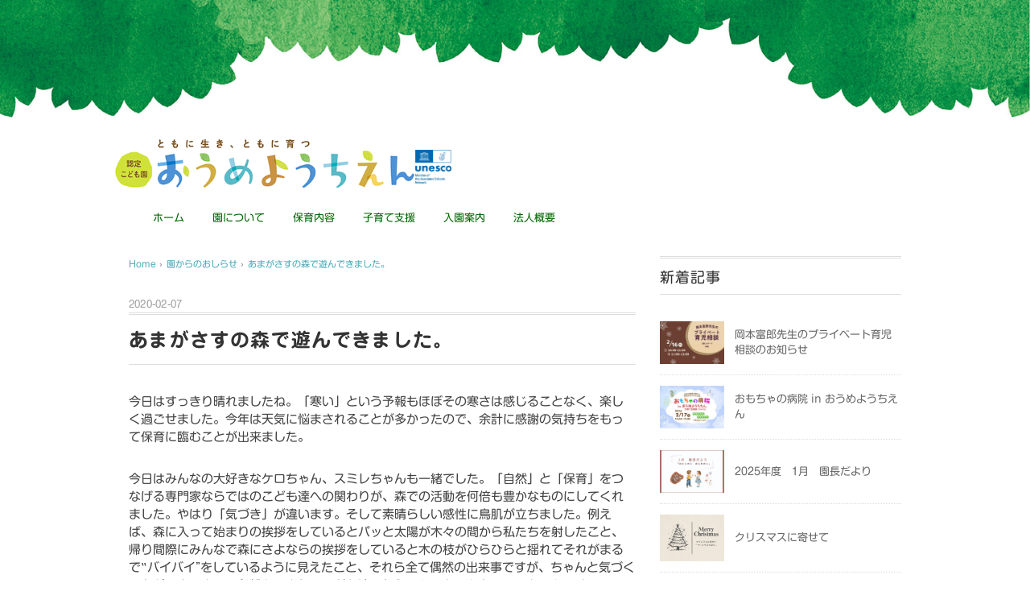

--- FILE ---
content_type: text/html; charset=UTF-8
request_url: https://omeyochien.net/2020/02/07/%E3%81%82%E3%81%BE%E3%81%8C%E3%81%95%E3%81%99%E3%81%AE%E6%A3%AE%E3%81%A7%E9%81%8A%E3%82%93%E3%81%A7%E3%81%8D%E3%81%BE%E3%81%97%E3%81%9F%E3%80%82/
body_size: 33166
content:
<!DOCTYPE html>
<html dir="ltr" lang="ja" prefix="og: https://ogp.me/ns#">
<head>
<meta charset="UTF-8" />
<meta name="viewport" content="width=device-width, initial-scale=1.0">
<link rel="stylesheet" href="https://omeyochien.net/2025-renewal/wp-content/themes/blackstudio/responsive.css" type="text/css" media="screen, print" />
<link rel="stylesheet" href="https://omeyochien.net/2025-renewal/wp-content/themes/blackstudio/style.css" type="text/css" media="screen, print" />
<link rel="alternate" type="application/atom+xml" title="青梅幼稚園　学校法人 久山学園 Atom Feed" href="https://omeyochien.net/feed/atom/" />
<link rel="alternate" type="application/rss+xml" title="青梅幼稚園　学校法人 久山学園 RSS Feed" href="https://omeyochien.net/feed/" />
<!--[if lt IE 9]>
<script src="https://omeyochien.net/2025-renewal/wp-content/themes/blackstudio/jquery/html5.js" type="text/javascript"></script>
<![endif]-->
<title>あまがさすの森で遊んできました。 - 青梅幼稚園 学校法人 久山学園</title>
	<style>img:is([sizes="auto" i], [sizes^="auto," i]) { contain-intrinsic-size: 3000px 1500px }</style>
	
		<!-- All in One SEO 4.8.7.2 - aioseo.com -->
	<meta name="description" content="今日はすっきり晴れましたね。「寒い」という予報もほぼその寒さは感じることなく、楽しく過ごせました。今年は天気に" />
	<meta name="robots" content="max-image-preview:large" />
	<meta name="author" content="omeyochien"/>
	<link rel="canonical" href="https://omeyochien.net/2020/02/07/%e3%81%82%e3%81%be%e3%81%8c%e3%81%95%e3%81%99%e3%81%ae%e6%a3%ae%e3%81%a7%e9%81%8a%e3%82%93%e3%81%a7%e3%81%8d%e3%81%be%e3%81%97%e3%81%9f%e3%80%82/" />
	<meta name="generator" content="All in One SEO (AIOSEO) 4.8.7.2" />

		<!-- Google tag (gtag.js) -->
<script async src="https://www.googletagmanager.com/gtag/js?id=G-BYR772P8SH"></script>
<script>
  window.dataLayer = window.dataLayer || [];
  function gtag(){dataLayer.push(arguments);}
  gtag('js', new Date());

  gtag('config', 'G-BYR772P8SH');
</script>
		<meta property="og:locale" content="ja_JP" />
		<meta property="og:site_name" content="青梅幼稚園　学校法人 久山学園 - ともに生き、ともに育つ" />
		<meta property="og:type" content="article" />
		<meta property="og:title" content="あまがさすの森で遊んできました。 - 青梅幼稚園 学校法人 久山学園" />
		<meta property="og:description" content="今日はすっきり晴れましたね。「寒い」という予報もほぼその寒さは感じることなく、楽しく過ごせました。今年は天気に" />
		<meta property="og:url" content="https://omeyochien.net/2020/02/07/%e3%81%82%e3%81%be%e3%81%8c%e3%81%95%e3%81%99%e3%81%ae%e6%a3%ae%e3%81%a7%e9%81%8a%e3%82%93%e3%81%a7%e3%81%8d%e3%81%be%e3%81%97%e3%81%9f%e3%80%82/" />
		<meta property="article:published_time" content="2020-02-07T09:15:50+00:00" />
		<meta property="article:modified_time" content="2020-02-08T22:45:32+00:00" />
		<meta name="twitter:card" content="summary" />
		<meta name="twitter:title" content="あまがさすの森で遊んできました。 - 青梅幼稚園 学校法人 久山学園" />
		<meta name="twitter:description" content="今日はすっきり晴れましたね。「寒い」という予報もほぼその寒さは感じることなく、楽しく過ごせました。今年は天気に" />
		<script type="application/ld+json" class="aioseo-schema">
			{"@context":"https:\/\/schema.org","@graph":[{"@type":"BlogPosting","@id":"https:\/\/omeyochien.net\/2020\/02\/07\/%e3%81%82%e3%81%be%e3%81%8c%e3%81%95%e3%81%99%e3%81%ae%e6%a3%ae%e3%81%a7%e9%81%8a%e3%82%93%e3%81%a7%e3%81%8d%e3%81%be%e3%81%97%e3%81%9f%e3%80%82\/#blogposting","name":"\u3042\u307e\u304c\u3055\u3059\u306e\u68ee\u3067\u904a\u3093\u3067\u304d\u307e\u3057\u305f\u3002 - \u9752\u6885\u5e7c\u7a1a\u5712 \u5b66\u6821\u6cd5\u4eba \u4e45\u5c71\u5b66\u5712","headline":"\u3042\u307e\u304c\u3055\u3059\u306e\u68ee\u3067\u904a\u3093\u3067\u304d\u307e\u3057\u305f\u3002","author":{"@id":"https:\/\/omeyochien.net\/author\/omeyochien\/#author"},"publisher":{"@id":"https:\/\/omeyochien.net\/#organization"},"image":{"@type":"ImageObject","url":"https:\/\/omeyochien.net\/2025-renewal\/wp-content\/uploads\/2020\/02\/IMG_3511.jpg","width":2432,"height":1824},"datePublished":"2020-02-07T18:15:50+09:00","dateModified":"2020-02-09T07:45:32+09:00","inLanguage":"ja","mainEntityOfPage":{"@id":"https:\/\/omeyochien.net\/2020\/02\/07\/%e3%81%82%e3%81%be%e3%81%8c%e3%81%95%e3%81%99%e3%81%ae%e6%a3%ae%e3%81%a7%e9%81%8a%e3%82%93%e3%81%a7%e3%81%8d%e3%81%be%e3%81%97%e3%81%9f%e3%80%82\/#webpage"},"isPartOf":{"@id":"https:\/\/omeyochien.net\/2020\/02\/07\/%e3%81%82%e3%81%be%e3%81%8c%e3%81%95%e3%81%99%e3%81%ae%e6%a3%ae%e3%81%a7%e9%81%8a%e3%82%93%e3%81%a7%e3%81%8d%e3%81%be%e3%81%97%e3%81%9f%e3%80%82\/#webpage"},"articleSection":"\u5712\u304b\u3089\u306e\u304a\u3057\u3089\u305b"},{"@type":"BreadcrumbList","@id":"https:\/\/omeyochien.net\/2020\/02\/07\/%e3%81%82%e3%81%be%e3%81%8c%e3%81%95%e3%81%99%e3%81%ae%e6%a3%ae%e3%81%a7%e9%81%8a%e3%82%93%e3%81%a7%e3%81%8d%e3%81%be%e3%81%97%e3%81%9f%e3%80%82\/#breadcrumblist","itemListElement":[{"@type":"ListItem","@id":"https:\/\/omeyochien.net#listItem","position":1,"name":"\u30db\u30fc\u30e0","item":"https:\/\/omeyochien.net","nextItem":{"@type":"ListItem","@id":"https:\/\/omeyochien.net\/category\/infomation\/#listItem","name":"\u5712\u304b\u3089\u306e\u304a\u3057\u3089\u305b"}},{"@type":"ListItem","@id":"https:\/\/omeyochien.net\/category\/infomation\/#listItem","position":2,"name":"\u5712\u304b\u3089\u306e\u304a\u3057\u3089\u305b","item":"https:\/\/omeyochien.net\/category\/infomation\/","nextItem":{"@type":"ListItem","@id":"https:\/\/omeyochien.net\/2020\/02\/07\/%e3%81%82%e3%81%be%e3%81%8c%e3%81%95%e3%81%99%e3%81%ae%e6%a3%ae%e3%81%a7%e9%81%8a%e3%82%93%e3%81%a7%e3%81%8d%e3%81%be%e3%81%97%e3%81%9f%e3%80%82\/#listItem","name":"\u3042\u307e\u304c\u3055\u3059\u306e\u68ee\u3067\u904a\u3093\u3067\u304d\u307e\u3057\u305f\u3002"},"previousItem":{"@type":"ListItem","@id":"https:\/\/omeyochien.net#listItem","name":"\u30db\u30fc\u30e0"}},{"@type":"ListItem","@id":"https:\/\/omeyochien.net\/2020\/02\/07\/%e3%81%82%e3%81%be%e3%81%8c%e3%81%95%e3%81%99%e3%81%ae%e6%a3%ae%e3%81%a7%e9%81%8a%e3%82%93%e3%81%a7%e3%81%8d%e3%81%be%e3%81%97%e3%81%9f%e3%80%82\/#listItem","position":3,"name":"\u3042\u307e\u304c\u3055\u3059\u306e\u68ee\u3067\u904a\u3093\u3067\u304d\u307e\u3057\u305f\u3002","previousItem":{"@type":"ListItem","@id":"https:\/\/omeyochien.net\/category\/infomation\/#listItem","name":"\u5712\u304b\u3089\u306e\u304a\u3057\u3089\u305b"}}]},{"@type":"Organization","@id":"https:\/\/omeyochien.net\/#organization","name":"\u9752\u6885\u5e7c\u7a1a\u5712\u3000\u5b66\u6821\u6cd5\u4eba \u4e45\u5c71\u5b66\u5712","description":"\u3068\u3082\u306b\u751f\u304d\u3001\u3068\u3082\u306b\u80b2\u3064","url":"https:\/\/omeyochien.net\/","telephone":"+81428310373"},{"@type":"Person","@id":"https:\/\/omeyochien.net\/author\/omeyochien\/#author","url":"https:\/\/omeyochien.net\/author\/omeyochien\/","name":"omeyochien","image":{"@type":"ImageObject","@id":"https:\/\/omeyochien.net\/2020\/02\/07\/%e3%81%82%e3%81%be%e3%81%8c%e3%81%95%e3%81%99%e3%81%ae%e6%a3%ae%e3%81%a7%e9%81%8a%e3%82%93%e3%81%a7%e3%81%8d%e3%81%be%e3%81%97%e3%81%9f%e3%80%82\/#authorImage","url":"https:\/\/secure.gravatar.com\/avatar\/e8e8ab89893636ce9f404db70b52eaf26ce91223569a30e9fe36e112a6c5e0ff?s=96&d=mm&r=g","width":96,"height":96,"caption":"omeyochien"}},{"@type":"WebPage","@id":"https:\/\/omeyochien.net\/2020\/02\/07\/%e3%81%82%e3%81%be%e3%81%8c%e3%81%95%e3%81%99%e3%81%ae%e6%a3%ae%e3%81%a7%e9%81%8a%e3%82%93%e3%81%a7%e3%81%8d%e3%81%be%e3%81%97%e3%81%9f%e3%80%82\/#webpage","url":"https:\/\/omeyochien.net\/2020\/02\/07\/%e3%81%82%e3%81%be%e3%81%8c%e3%81%95%e3%81%99%e3%81%ae%e6%a3%ae%e3%81%a7%e9%81%8a%e3%82%93%e3%81%a7%e3%81%8d%e3%81%be%e3%81%97%e3%81%9f%e3%80%82\/","name":"\u3042\u307e\u304c\u3055\u3059\u306e\u68ee\u3067\u904a\u3093\u3067\u304d\u307e\u3057\u305f\u3002 - \u9752\u6885\u5e7c\u7a1a\u5712 \u5b66\u6821\u6cd5\u4eba \u4e45\u5c71\u5b66\u5712","description":"\u4eca\u65e5\u306f\u3059\u3063\u304d\u308a\u6674\u308c\u307e\u3057\u305f\u306d\u3002\u300c\u5bd2\u3044\u300d\u3068\u3044\u3046\u4e88\u5831\u3082\u307b\u307c\u305d\u306e\u5bd2\u3055\u306f\u611f\u3058\u308b\u3053\u3068\u306a\u304f\u3001\u697d\u3057\u304f\u904e\u3054\u305b\u307e\u3057\u305f\u3002\u4eca\u5e74\u306f\u5929\u6c17\u306b","inLanguage":"ja","isPartOf":{"@id":"https:\/\/omeyochien.net\/#website"},"breadcrumb":{"@id":"https:\/\/omeyochien.net\/2020\/02\/07\/%e3%81%82%e3%81%be%e3%81%8c%e3%81%95%e3%81%99%e3%81%ae%e6%a3%ae%e3%81%a7%e9%81%8a%e3%82%93%e3%81%a7%e3%81%8d%e3%81%be%e3%81%97%e3%81%9f%e3%80%82\/#breadcrumblist"},"author":{"@id":"https:\/\/omeyochien.net\/author\/omeyochien\/#author"},"creator":{"@id":"https:\/\/omeyochien.net\/author\/omeyochien\/#author"},"image":{"@type":"ImageObject","url":"https:\/\/omeyochien.net\/2025-renewal\/wp-content\/uploads\/2020\/02\/IMG_3511.jpg","@id":"https:\/\/omeyochien.net\/2020\/02\/07\/%e3%81%82%e3%81%be%e3%81%8c%e3%81%95%e3%81%99%e3%81%ae%e6%a3%ae%e3%81%a7%e9%81%8a%e3%82%93%e3%81%a7%e3%81%8d%e3%81%be%e3%81%97%e3%81%9f%e3%80%82\/#mainImage","width":2432,"height":1824},"primaryImageOfPage":{"@id":"https:\/\/omeyochien.net\/2020\/02\/07\/%e3%81%82%e3%81%be%e3%81%8c%e3%81%95%e3%81%99%e3%81%ae%e6%a3%ae%e3%81%a7%e9%81%8a%e3%82%93%e3%81%a7%e3%81%8d%e3%81%be%e3%81%97%e3%81%9f%e3%80%82\/#mainImage"},"datePublished":"2020-02-07T18:15:50+09:00","dateModified":"2020-02-09T07:45:32+09:00"},{"@type":"WebSite","@id":"https:\/\/omeyochien.net\/#website","url":"https:\/\/omeyochien.net\/","name":"\u9752\u6885\u5e7c\u7a1a\u5712\u3000\u5b66\u6821\u6cd5\u4eba \u4e45\u5c71\u5b66\u5712","description":"\u3068\u3082\u306b\u751f\u304d\u3001\u3068\u3082\u306b\u80b2\u3064","inLanguage":"ja","publisher":{"@id":"https:\/\/omeyochien.net\/#organization"}}]}
		</script>
		<!-- All in One SEO -->

<link rel='dns-prefetch' href='//ajax.googleapis.com' />
<link rel='dns-prefetch' href='//webfonts.xserver.jp' />
<link rel="alternate" type="application/rss+xml" title="青梅幼稚園　学校法人 久山学園 &raquo; フィード" href="https://omeyochien.net/feed/" />
<link rel="alternate" type="application/rss+xml" title="青梅幼稚園　学校法人 久山学園 &raquo; コメントフィード" href="https://omeyochien.net/comments/feed/" />
		<!-- This site uses the Google Analytics by MonsterInsights plugin v9.11.1 - Using Analytics tracking - https://www.monsterinsights.com/ -->
							<script src="//www.googletagmanager.com/gtag/js?id=G-BYR772P8SH"  data-cfasync="false" data-wpfc-render="false" type="text/javascript" async></script>
			<script data-cfasync="false" data-wpfc-render="false" type="text/javascript">
				var mi_version = '9.11.1';
				var mi_track_user = true;
				var mi_no_track_reason = '';
								var MonsterInsightsDefaultLocations = {"page_location":"https:\/\/omeyochien.net\/2020\/02\/07\/%E3%81%82%E3%81%BE%E3%81%8C%E3%81%95%E3%81%99%E3%81%AE%E6%A3%AE%E3%81%A7%E9%81%8A%E3%82%93%E3%81%A7%E3%81%8D%E3%81%BE%E3%81%97%E3%81%9F%E3%80%82\/"};
								if ( typeof MonsterInsightsPrivacyGuardFilter === 'function' ) {
					var MonsterInsightsLocations = (typeof MonsterInsightsExcludeQuery === 'object') ? MonsterInsightsPrivacyGuardFilter( MonsterInsightsExcludeQuery ) : MonsterInsightsPrivacyGuardFilter( MonsterInsightsDefaultLocations );
				} else {
					var MonsterInsightsLocations = (typeof MonsterInsightsExcludeQuery === 'object') ? MonsterInsightsExcludeQuery : MonsterInsightsDefaultLocations;
				}

								var disableStrs = [
										'ga-disable-G-BYR772P8SH',
									];

				/* Function to detect opted out users */
				function __gtagTrackerIsOptedOut() {
					for (var index = 0; index < disableStrs.length; index++) {
						if (document.cookie.indexOf(disableStrs[index] + '=true') > -1) {
							return true;
						}
					}

					return false;
				}

				/* Disable tracking if the opt-out cookie exists. */
				if (__gtagTrackerIsOptedOut()) {
					for (var index = 0; index < disableStrs.length; index++) {
						window[disableStrs[index]] = true;
					}
				}

				/* Opt-out function */
				function __gtagTrackerOptout() {
					for (var index = 0; index < disableStrs.length; index++) {
						document.cookie = disableStrs[index] + '=true; expires=Thu, 31 Dec 2099 23:59:59 UTC; path=/';
						window[disableStrs[index]] = true;
					}
				}

				if ('undefined' === typeof gaOptout) {
					function gaOptout() {
						__gtagTrackerOptout();
					}
				}
								window.dataLayer = window.dataLayer || [];

				window.MonsterInsightsDualTracker = {
					helpers: {},
					trackers: {},
				};
				if (mi_track_user) {
					function __gtagDataLayer() {
						dataLayer.push(arguments);
					}

					function __gtagTracker(type, name, parameters) {
						if (!parameters) {
							parameters = {};
						}

						if (parameters.send_to) {
							__gtagDataLayer.apply(null, arguments);
							return;
						}

						if (type === 'event') {
														parameters.send_to = monsterinsights_frontend.v4_id;
							var hookName = name;
							if (typeof parameters['event_category'] !== 'undefined') {
								hookName = parameters['event_category'] + ':' + name;
							}

							if (typeof MonsterInsightsDualTracker.trackers[hookName] !== 'undefined') {
								MonsterInsightsDualTracker.trackers[hookName](parameters);
							} else {
								__gtagDataLayer('event', name, parameters);
							}
							
						} else {
							__gtagDataLayer.apply(null, arguments);
						}
					}

					__gtagTracker('js', new Date());
					__gtagTracker('set', {
						'developer_id.dZGIzZG': true,
											});
					if ( MonsterInsightsLocations.page_location ) {
						__gtagTracker('set', MonsterInsightsLocations);
					}
										__gtagTracker('config', 'G-BYR772P8SH', {"forceSSL":"true","link_attribution":"true"} );
										window.gtag = __gtagTracker;										(function () {
						/* https://developers.google.com/analytics/devguides/collection/analyticsjs/ */
						/* ga and __gaTracker compatibility shim. */
						var noopfn = function () {
							return null;
						};
						var newtracker = function () {
							return new Tracker();
						};
						var Tracker = function () {
							return null;
						};
						var p = Tracker.prototype;
						p.get = noopfn;
						p.set = noopfn;
						p.send = function () {
							var args = Array.prototype.slice.call(arguments);
							args.unshift('send');
							__gaTracker.apply(null, args);
						};
						var __gaTracker = function () {
							var len = arguments.length;
							if (len === 0) {
								return;
							}
							var f = arguments[len - 1];
							if (typeof f !== 'object' || f === null || typeof f.hitCallback !== 'function') {
								if ('send' === arguments[0]) {
									var hitConverted, hitObject = false, action;
									if ('event' === arguments[1]) {
										if ('undefined' !== typeof arguments[3]) {
											hitObject = {
												'eventAction': arguments[3],
												'eventCategory': arguments[2],
												'eventLabel': arguments[4],
												'value': arguments[5] ? arguments[5] : 1,
											}
										}
									}
									if ('pageview' === arguments[1]) {
										if ('undefined' !== typeof arguments[2]) {
											hitObject = {
												'eventAction': 'page_view',
												'page_path': arguments[2],
											}
										}
									}
									if (typeof arguments[2] === 'object') {
										hitObject = arguments[2];
									}
									if (typeof arguments[5] === 'object') {
										Object.assign(hitObject, arguments[5]);
									}
									if ('undefined' !== typeof arguments[1].hitType) {
										hitObject = arguments[1];
										if ('pageview' === hitObject.hitType) {
											hitObject.eventAction = 'page_view';
										}
									}
									if (hitObject) {
										action = 'timing' === arguments[1].hitType ? 'timing_complete' : hitObject.eventAction;
										hitConverted = mapArgs(hitObject);
										__gtagTracker('event', action, hitConverted);
									}
								}
								return;
							}

							function mapArgs(args) {
								var arg, hit = {};
								var gaMap = {
									'eventCategory': 'event_category',
									'eventAction': 'event_action',
									'eventLabel': 'event_label',
									'eventValue': 'event_value',
									'nonInteraction': 'non_interaction',
									'timingCategory': 'event_category',
									'timingVar': 'name',
									'timingValue': 'value',
									'timingLabel': 'event_label',
									'page': 'page_path',
									'location': 'page_location',
									'title': 'page_title',
									'referrer' : 'page_referrer',
								};
								for (arg in args) {
																		if (!(!args.hasOwnProperty(arg) || !gaMap.hasOwnProperty(arg))) {
										hit[gaMap[arg]] = args[arg];
									} else {
										hit[arg] = args[arg];
									}
								}
								return hit;
							}

							try {
								f.hitCallback();
							} catch (ex) {
							}
						};
						__gaTracker.create = newtracker;
						__gaTracker.getByName = newtracker;
						__gaTracker.getAll = function () {
							return [];
						};
						__gaTracker.remove = noopfn;
						__gaTracker.loaded = true;
						window['__gaTracker'] = __gaTracker;
					})();
									} else {
										console.log("");
					(function () {
						function __gtagTracker() {
							return null;
						}

						window['__gtagTracker'] = __gtagTracker;
						window['gtag'] = __gtagTracker;
					})();
									}
			</script>
							<!-- / Google Analytics by MonsterInsights -->
		<script type="text/javascript">
/* <![CDATA[ */
window._wpemojiSettings = {"baseUrl":"https:\/\/s.w.org\/images\/core\/emoji\/16.0.1\/72x72\/","ext":".png","svgUrl":"https:\/\/s.w.org\/images\/core\/emoji\/16.0.1\/svg\/","svgExt":".svg","source":{"concatemoji":"https:\/\/omeyochien.net\/2025-renewal\/wp-includes\/js\/wp-emoji-release.min.js?ver=6.8.3"}};
/*! This file is auto-generated */
!function(s,n){var o,i,e;function c(e){try{var t={supportTests:e,timestamp:(new Date).valueOf()};sessionStorage.setItem(o,JSON.stringify(t))}catch(e){}}function p(e,t,n){e.clearRect(0,0,e.canvas.width,e.canvas.height),e.fillText(t,0,0);var t=new Uint32Array(e.getImageData(0,0,e.canvas.width,e.canvas.height).data),a=(e.clearRect(0,0,e.canvas.width,e.canvas.height),e.fillText(n,0,0),new Uint32Array(e.getImageData(0,0,e.canvas.width,e.canvas.height).data));return t.every(function(e,t){return e===a[t]})}function u(e,t){e.clearRect(0,0,e.canvas.width,e.canvas.height),e.fillText(t,0,0);for(var n=e.getImageData(16,16,1,1),a=0;a<n.data.length;a++)if(0!==n.data[a])return!1;return!0}function f(e,t,n,a){switch(t){case"flag":return n(e,"\ud83c\udff3\ufe0f\u200d\u26a7\ufe0f","\ud83c\udff3\ufe0f\u200b\u26a7\ufe0f")?!1:!n(e,"\ud83c\udde8\ud83c\uddf6","\ud83c\udde8\u200b\ud83c\uddf6")&&!n(e,"\ud83c\udff4\udb40\udc67\udb40\udc62\udb40\udc65\udb40\udc6e\udb40\udc67\udb40\udc7f","\ud83c\udff4\u200b\udb40\udc67\u200b\udb40\udc62\u200b\udb40\udc65\u200b\udb40\udc6e\u200b\udb40\udc67\u200b\udb40\udc7f");case"emoji":return!a(e,"\ud83e\udedf")}return!1}function g(e,t,n,a){var r="undefined"!=typeof WorkerGlobalScope&&self instanceof WorkerGlobalScope?new OffscreenCanvas(300,150):s.createElement("canvas"),o=r.getContext("2d",{willReadFrequently:!0}),i=(o.textBaseline="top",o.font="600 32px Arial",{});return e.forEach(function(e){i[e]=t(o,e,n,a)}),i}function t(e){var t=s.createElement("script");t.src=e,t.defer=!0,s.head.appendChild(t)}"undefined"!=typeof Promise&&(o="wpEmojiSettingsSupports",i=["flag","emoji"],n.supports={everything:!0,everythingExceptFlag:!0},e=new Promise(function(e){s.addEventListener("DOMContentLoaded",e,{once:!0})}),new Promise(function(t){var n=function(){try{var e=JSON.parse(sessionStorage.getItem(o));if("object"==typeof e&&"number"==typeof e.timestamp&&(new Date).valueOf()<e.timestamp+604800&&"object"==typeof e.supportTests)return e.supportTests}catch(e){}return null}();if(!n){if("undefined"!=typeof Worker&&"undefined"!=typeof OffscreenCanvas&&"undefined"!=typeof URL&&URL.createObjectURL&&"undefined"!=typeof Blob)try{var e="postMessage("+g.toString()+"("+[JSON.stringify(i),f.toString(),p.toString(),u.toString()].join(",")+"));",a=new Blob([e],{type:"text/javascript"}),r=new Worker(URL.createObjectURL(a),{name:"wpTestEmojiSupports"});return void(r.onmessage=function(e){c(n=e.data),r.terminate(),t(n)})}catch(e){}c(n=g(i,f,p,u))}t(n)}).then(function(e){for(var t in e)n.supports[t]=e[t],n.supports.everything=n.supports.everything&&n.supports[t],"flag"!==t&&(n.supports.everythingExceptFlag=n.supports.everythingExceptFlag&&n.supports[t]);n.supports.everythingExceptFlag=n.supports.everythingExceptFlag&&!n.supports.flag,n.DOMReady=!1,n.readyCallback=function(){n.DOMReady=!0}}).then(function(){return e}).then(function(){var e;n.supports.everything||(n.readyCallback(),(e=n.source||{}).concatemoji?t(e.concatemoji):e.wpemoji&&e.twemoji&&(t(e.twemoji),t(e.wpemoji)))}))}((window,document),window._wpemojiSettings);
/* ]]> */
</script>
<style id='wp-emoji-styles-inline-css' type='text/css'>

	img.wp-smiley, img.emoji {
		display: inline !important;
		border: none !important;
		box-shadow: none !important;
		height: 1em !important;
		width: 1em !important;
		margin: 0 0.07em !important;
		vertical-align: -0.1em !important;
		background: none !important;
		padding: 0 !important;
	}
</style>
<link rel='stylesheet' id='wp-block-library-css' href='https://omeyochien.net/2025-renewal/wp-includes/css/dist/block-library/style.min.css?ver=6.8.3' type='text/css' media='all' />
<style id='classic-theme-styles-inline-css' type='text/css'>
/*! This file is auto-generated */
.wp-block-button__link{color:#fff;background-color:#32373c;border-radius:9999px;box-shadow:none;text-decoration:none;padding:calc(.667em + 2px) calc(1.333em + 2px);font-size:1.125em}.wp-block-file__button{background:#32373c;color:#fff;text-decoration:none}
</style>
<style id='global-styles-inline-css' type='text/css'>
:root{--wp--preset--aspect-ratio--square: 1;--wp--preset--aspect-ratio--4-3: 4/3;--wp--preset--aspect-ratio--3-4: 3/4;--wp--preset--aspect-ratio--3-2: 3/2;--wp--preset--aspect-ratio--2-3: 2/3;--wp--preset--aspect-ratio--16-9: 16/9;--wp--preset--aspect-ratio--9-16: 9/16;--wp--preset--color--black: #000000;--wp--preset--color--cyan-bluish-gray: #abb8c3;--wp--preset--color--white: #ffffff;--wp--preset--color--pale-pink: #f78da7;--wp--preset--color--vivid-red: #cf2e2e;--wp--preset--color--luminous-vivid-orange: #ff6900;--wp--preset--color--luminous-vivid-amber: #fcb900;--wp--preset--color--light-green-cyan: #7bdcb5;--wp--preset--color--vivid-green-cyan: #00d084;--wp--preset--color--pale-cyan-blue: #8ed1fc;--wp--preset--color--vivid-cyan-blue: #0693e3;--wp--preset--color--vivid-purple: #9b51e0;--wp--preset--gradient--vivid-cyan-blue-to-vivid-purple: linear-gradient(135deg,rgba(6,147,227,1) 0%,rgb(155,81,224) 100%);--wp--preset--gradient--light-green-cyan-to-vivid-green-cyan: linear-gradient(135deg,rgb(122,220,180) 0%,rgb(0,208,130) 100%);--wp--preset--gradient--luminous-vivid-amber-to-luminous-vivid-orange: linear-gradient(135deg,rgba(252,185,0,1) 0%,rgba(255,105,0,1) 100%);--wp--preset--gradient--luminous-vivid-orange-to-vivid-red: linear-gradient(135deg,rgba(255,105,0,1) 0%,rgb(207,46,46) 100%);--wp--preset--gradient--very-light-gray-to-cyan-bluish-gray: linear-gradient(135deg,rgb(238,238,238) 0%,rgb(169,184,195) 100%);--wp--preset--gradient--cool-to-warm-spectrum: linear-gradient(135deg,rgb(74,234,220) 0%,rgb(151,120,209) 20%,rgb(207,42,186) 40%,rgb(238,44,130) 60%,rgb(251,105,98) 80%,rgb(254,248,76) 100%);--wp--preset--gradient--blush-light-purple: linear-gradient(135deg,rgb(255,206,236) 0%,rgb(152,150,240) 100%);--wp--preset--gradient--blush-bordeaux: linear-gradient(135deg,rgb(254,205,165) 0%,rgb(254,45,45) 50%,rgb(107,0,62) 100%);--wp--preset--gradient--luminous-dusk: linear-gradient(135deg,rgb(255,203,112) 0%,rgb(199,81,192) 50%,rgb(65,88,208) 100%);--wp--preset--gradient--pale-ocean: linear-gradient(135deg,rgb(255,245,203) 0%,rgb(182,227,212) 50%,rgb(51,167,181) 100%);--wp--preset--gradient--electric-grass: linear-gradient(135deg,rgb(202,248,128) 0%,rgb(113,206,126) 100%);--wp--preset--gradient--midnight: linear-gradient(135deg,rgb(2,3,129) 0%,rgb(40,116,252) 100%);--wp--preset--font-size--small: 13px;--wp--preset--font-size--medium: 20px;--wp--preset--font-size--large: 36px;--wp--preset--font-size--x-large: 42px;--wp--preset--spacing--20: 0.44rem;--wp--preset--spacing--30: 0.67rem;--wp--preset--spacing--40: 1rem;--wp--preset--spacing--50: 1.5rem;--wp--preset--spacing--60: 2.25rem;--wp--preset--spacing--70: 3.38rem;--wp--preset--spacing--80: 5.06rem;--wp--preset--shadow--natural: 6px 6px 9px rgba(0, 0, 0, 0.2);--wp--preset--shadow--deep: 12px 12px 50px rgba(0, 0, 0, 0.4);--wp--preset--shadow--sharp: 6px 6px 0px rgba(0, 0, 0, 0.2);--wp--preset--shadow--outlined: 6px 6px 0px -3px rgba(255, 255, 255, 1), 6px 6px rgba(0, 0, 0, 1);--wp--preset--shadow--crisp: 6px 6px 0px rgba(0, 0, 0, 1);}:where(.is-layout-flex){gap: 0.5em;}:where(.is-layout-grid){gap: 0.5em;}body .is-layout-flex{display: flex;}.is-layout-flex{flex-wrap: wrap;align-items: center;}.is-layout-flex > :is(*, div){margin: 0;}body .is-layout-grid{display: grid;}.is-layout-grid > :is(*, div){margin: 0;}:where(.wp-block-columns.is-layout-flex){gap: 2em;}:where(.wp-block-columns.is-layout-grid){gap: 2em;}:where(.wp-block-post-template.is-layout-flex){gap: 1.25em;}:where(.wp-block-post-template.is-layout-grid){gap: 1.25em;}.has-black-color{color: var(--wp--preset--color--black) !important;}.has-cyan-bluish-gray-color{color: var(--wp--preset--color--cyan-bluish-gray) !important;}.has-white-color{color: var(--wp--preset--color--white) !important;}.has-pale-pink-color{color: var(--wp--preset--color--pale-pink) !important;}.has-vivid-red-color{color: var(--wp--preset--color--vivid-red) !important;}.has-luminous-vivid-orange-color{color: var(--wp--preset--color--luminous-vivid-orange) !important;}.has-luminous-vivid-amber-color{color: var(--wp--preset--color--luminous-vivid-amber) !important;}.has-light-green-cyan-color{color: var(--wp--preset--color--light-green-cyan) !important;}.has-vivid-green-cyan-color{color: var(--wp--preset--color--vivid-green-cyan) !important;}.has-pale-cyan-blue-color{color: var(--wp--preset--color--pale-cyan-blue) !important;}.has-vivid-cyan-blue-color{color: var(--wp--preset--color--vivid-cyan-blue) !important;}.has-vivid-purple-color{color: var(--wp--preset--color--vivid-purple) !important;}.has-black-background-color{background-color: var(--wp--preset--color--black) !important;}.has-cyan-bluish-gray-background-color{background-color: var(--wp--preset--color--cyan-bluish-gray) !important;}.has-white-background-color{background-color: var(--wp--preset--color--white) !important;}.has-pale-pink-background-color{background-color: var(--wp--preset--color--pale-pink) !important;}.has-vivid-red-background-color{background-color: var(--wp--preset--color--vivid-red) !important;}.has-luminous-vivid-orange-background-color{background-color: var(--wp--preset--color--luminous-vivid-orange) !important;}.has-luminous-vivid-amber-background-color{background-color: var(--wp--preset--color--luminous-vivid-amber) !important;}.has-light-green-cyan-background-color{background-color: var(--wp--preset--color--light-green-cyan) !important;}.has-vivid-green-cyan-background-color{background-color: var(--wp--preset--color--vivid-green-cyan) !important;}.has-pale-cyan-blue-background-color{background-color: var(--wp--preset--color--pale-cyan-blue) !important;}.has-vivid-cyan-blue-background-color{background-color: var(--wp--preset--color--vivid-cyan-blue) !important;}.has-vivid-purple-background-color{background-color: var(--wp--preset--color--vivid-purple) !important;}.has-black-border-color{border-color: var(--wp--preset--color--black) !important;}.has-cyan-bluish-gray-border-color{border-color: var(--wp--preset--color--cyan-bluish-gray) !important;}.has-white-border-color{border-color: var(--wp--preset--color--white) !important;}.has-pale-pink-border-color{border-color: var(--wp--preset--color--pale-pink) !important;}.has-vivid-red-border-color{border-color: var(--wp--preset--color--vivid-red) !important;}.has-luminous-vivid-orange-border-color{border-color: var(--wp--preset--color--luminous-vivid-orange) !important;}.has-luminous-vivid-amber-border-color{border-color: var(--wp--preset--color--luminous-vivid-amber) !important;}.has-light-green-cyan-border-color{border-color: var(--wp--preset--color--light-green-cyan) !important;}.has-vivid-green-cyan-border-color{border-color: var(--wp--preset--color--vivid-green-cyan) !important;}.has-pale-cyan-blue-border-color{border-color: var(--wp--preset--color--pale-cyan-blue) !important;}.has-vivid-cyan-blue-border-color{border-color: var(--wp--preset--color--vivid-cyan-blue) !important;}.has-vivid-purple-border-color{border-color: var(--wp--preset--color--vivid-purple) !important;}.has-vivid-cyan-blue-to-vivid-purple-gradient-background{background: var(--wp--preset--gradient--vivid-cyan-blue-to-vivid-purple) !important;}.has-light-green-cyan-to-vivid-green-cyan-gradient-background{background: var(--wp--preset--gradient--light-green-cyan-to-vivid-green-cyan) !important;}.has-luminous-vivid-amber-to-luminous-vivid-orange-gradient-background{background: var(--wp--preset--gradient--luminous-vivid-amber-to-luminous-vivid-orange) !important;}.has-luminous-vivid-orange-to-vivid-red-gradient-background{background: var(--wp--preset--gradient--luminous-vivid-orange-to-vivid-red) !important;}.has-very-light-gray-to-cyan-bluish-gray-gradient-background{background: var(--wp--preset--gradient--very-light-gray-to-cyan-bluish-gray) !important;}.has-cool-to-warm-spectrum-gradient-background{background: var(--wp--preset--gradient--cool-to-warm-spectrum) !important;}.has-blush-light-purple-gradient-background{background: var(--wp--preset--gradient--blush-light-purple) !important;}.has-blush-bordeaux-gradient-background{background: var(--wp--preset--gradient--blush-bordeaux) !important;}.has-luminous-dusk-gradient-background{background: var(--wp--preset--gradient--luminous-dusk) !important;}.has-pale-ocean-gradient-background{background: var(--wp--preset--gradient--pale-ocean) !important;}.has-electric-grass-gradient-background{background: var(--wp--preset--gradient--electric-grass) !important;}.has-midnight-gradient-background{background: var(--wp--preset--gradient--midnight) !important;}.has-small-font-size{font-size: var(--wp--preset--font-size--small) !important;}.has-medium-font-size{font-size: var(--wp--preset--font-size--medium) !important;}.has-large-font-size{font-size: var(--wp--preset--font-size--large) !important;}.has-x-large-font-size{font-size: var(--wp--preset--font-size--x-large) !important;}
:where(.wp-block-post-template.is-layout-flex){gap: 1.25em;}:where(.wp-block-post-template.is-layout-grid){gap: 1.25em;}
:where(.wp-block-columns.is-layout-flex){gap: 2em;}:where(.wp-block-columns.is-layout-grid){gap: 2em;}
:root :where(.wp-block-pullquote){font-size: 1.5em;line-height: 1.6;}
</style>
<link rel='stylesheet' id='bbp-default-css' href='https://omeyochien.net/2025-renewal/wp-content/plugins/bbpress/templates/default/css/bbpress.min.css?ver=2.6.14' type='text/css' media='all' />
<link rel='stylesheet' id='wp-show-posts-css' href='https://omeyochien.net/2025-renewal/wp-content/plugins/wp-show-posts/css/wp-show-posts-min.css?ver=1.1.6' type='text/css' media='all' />
<link rel='stylesheet' id='spu-public-css-css' href='https://omeyochien.net/2025-renewal/wp-content/plugins/popups/public/assets/css/public.css?ver=1.9.3.8' type='text/css' media='all' />
<script type="text/javascript" src="//ajax.googleapis.com/ajax/libs/jquery/1.7.1/jquery.min.js?ver=1.7.1" id="jquery-js"></script>
<script type="text/javascript" src="//webfonts.xserver.jp/js/xserverv3.js?fadein=0&amp;ver=2.0.8" id="typesquare_std-js"></script>
<script type="text/javascript" src="https://omeyochien.net/2025-renewal/wp-content/plugins/google-analytics-for-wordpress/assets/js/frontend-gtag.min.js?ver=9.11.1" id="monsterinsights-frontend-script-js" async="async" data-wp-strategy="async"></script>
<script data-cfasync="false" data-wpfc-render="false" type="text/javascript" id='monsterinsights-frontend-script-js-extra'>/* <![CDATA[ */
var monsterinsights_frontend = {"js_events_tracking":"true","download_extensions":"doc,pdf,ppt,zip,xls,docx,pptx,xlsx","inbound_paths":"[{\"path\":\"\\\/go\\\/\",\"label\":\"affiliate\"},{\"path\":\"\\\/recommend\\\/\",\"label\":\"affiliate\"}]","home_url":"https:\/\/omeyochien.net","hash_tracking":"false","v4_id":"G-BYR772P8SH"};/* ]]> */
</script>
<link rel="https://api.w.org/" href="https://omeyochien.net/wp-json/" /><link rel="alternate" title="JSON" type="application/json" href="https://omeyochien.net/wp-json/wp/v2/posts/4120" /><link rel='shortlink' href='https://omeyochien.net/?p=4120' />
<link rel="alternate" title="oEmbed (JSON)" type="application/json+oembed" href="https://omeyochien.net/wp-json/oembed/1.0/embed?url=https%3A%2F%2Fomeyochien.net%2F2020%2F02%2F07%2F%25e3%2581%2582%25e3%2581%25be%25e3%2581%258c%25e3%2581%2595%25e3%2581%2599%25e3%2581%25ae%25e6%25a3%25ae%25e3%2581%25a7%25e9%2581%258a%25e3%2582%2593%25e3%2581%25a7%25e3%2581%258d%25e3%2581%25be%25e3%2581%2597%25e3%2581%259f%25e3%2580%2582%2F" />
<link rel="alternate" title="oEmbed (XML)" type="text/xml+oembed" href="https://omeyochien.net/wp-json/oembed/1.0/embed?url=https%3A%2F%2Fomeyochien.net%2F2020%2F02%2F07%2F%25e3%2581%2582%25e3%2581%25be%25e3%2581%258c%25e3%2581%2595%25e3%2581%2599%25e3%2581%25ae%25e6%25a3%25ae%25e3%2581%25a7%25e9%2581%258a%25e3%2582%2593%25e3%2581%25a7%25e3%2581%258d%25e3%2581%25be%25e3%2581%2597%25e3%2581%259f%25e3%2580%2582%2F&#038;format=xml" />
<style type='text/css'>
h1,h2,h3,h1:lang(ja),h2:lang(ja),h3:lang(ja),.entry-title:lang(ja){ font-family: "じゅん 501";}h4,h5,h6,h4:lang(ja),h5:lang(ja),h6:lang(ja),div.entry-meta span:lang(ja),footer.entry-footer span:lang(ja){ font-family: "じゅん 501";}.hentry,.entry-content p,.post-inner.entry-content p,#comments div:lang(ja){ font-family: "新丸ゴ R";}strong,b,#comments .comment-author .fn:lang(ja){ font-family: "じゅん 501";}</style>
		<style type="text/css" id="wp-custom-css">
			/* ========================================
   WordPress追加CSS - おうめようちえん
   ======================================== */

/* ========================================
   ヘッダー・ナビゲーション
   ======================================== */

/* ヘッダー */
#header {
  width: 100%;
  overflow-x: hidden; /* 横スクロールバー防止のため追加 */
}

/* ヘッダーの森の画像を全幅表示にする */
#header .wp-block-image {
    width: 100vw; /* ビューポート(ブラウザ表示領域)の幅いっぱいに */
    max-width: 100vw; /* 最大幅も制限を解除 */
    position: relative;
    left: 50%;
    margin-left: -50vw; /* 位置を画面中央基準に補正 */
}

#header .wp-block-image img {
    width: 100%;
    height: auto;
}

.header-inner {
  max-width: 1000px;
  overflow: visible; /* hidden から visible に変更して、はみ出しを許可 */
  margin: 0 auto;
  padding: 0;
}


#header h1 {
  text-align: center;
  margin: 0;
}



.logo {
  float: left;
  margin: 0;
  padding: 0 0 10px 0;
}

/* ロゴ横並び */
.brand-row{
  display:flex;
  align-items:center;
  gap: clamp(8px, 1.5vw, 16px); /* ロゴとユネスコの間隔 */
}

/* テーマのロゴ画像が大きすぎる場合の保険 */
.brand-row .logo img{
  height:auto;
  max-height: 64px; /* 必要なら調整。ヘッダー高に合わせる */
}

/* ユネスコロゴの見た目・サイズ */
.logo-badge-unesco img{
  display:block;
  height:auto;
  max-height: 42px;
  width:auto;  /* 比率維持 */
  object-fit: contain;
}

/* レイアウトが詰まる場合の微調整（任意） */
.header-inner { gap: 8px; }

/* スマホは少し小さめに */
@media (max-width: 768px){
  .logo-badge-unesco img{ max-height: 26px; }
  .brand-row .logo img{ max-height: 48px; }
}

/* トップナビゲーション */
#nav {
  width: 100%;
  margin: 0 auto 20px auto;
  z-index: 9999;
  padding: 0;
  text-align: left;
  border-top: double 1px #fff;
  border-bottom: double 1px #fff;
  background: #fff;
}

.nav-inner {
  width: 960px;
  margin: 0 auto;
}

/* ナビメニュー - 通常状態 */
.nav-menu li a {
  color: #006400;
  display: block;
  font-size: 13px;
  text-decoration: none;
  padding: 15px 0 15px 30px;
}

/* ナビメニュー - ホバー状態 */
.nav-menu li:hover > a,
.nav-menu li a:hover {
  color: #ccc;
  background: #fff;
}

/* サブメニュー - ホバー状態 */
ul.nav-menu ul a:hover,
.nav-menu ul ul a:hover {
  background: #fff;
}

/* サブメニュー - 表示制御 */
ul.nav-menu li:hover > ul,
.nav-menu ul li:hover > ul {
  display: block;
  color: #006400;
  background: #ccc;
}

/* 現在のページ表示 */
.nav-menu .current_page_item > a,
.nav-menu .current_page_ancestor > a,
.nav-menu .current-menu-item > a,
.nav-menu .current-menu-ancestor > a,
.nav-menu .current-post-ancestor > a {
  color: #006400;
  background: #fff;
}


/* ========== モバイル専用メニュー（スマホ幅のみ表示） ========== */
@media (max-width: 768px){

  /* 既存のPCナビはそのまま（必要なら非表示に） */
  /* #nav.main-navigation { display:none; }  ←PCナビを隠したい場合のみON */

	
	/* テーマ標準のモバイル用ハンバーガーボタンを非表示 */
.menu-toggle,
.navbar-toggle,
.drawer-toggle,
.slicknav_menu,
button.menu-toggle {
  display: none !important;
}

	

/* モバイルメニューのトグルボタン */
  .mobile-nav-toggle {
    position: fixed;
    right: 18px;
    bottom: 80px; /* ← ここを↑矢印の高さ＋余白分に設定 */
    z-index: 10010;

    width: 52px;
    height: 52px;
    border: none;
    border-radius: 50%;
    background: #2a7d6b !important;
    color: #fff;
    font-size: 24px;
    line-height: 1;
    cursor: pointer;

    -webkit-appearance: none;
    appearance: none;
    outline: none;
    box-shadow: 0 6px 14px rgba(0,0,0,.25);
  }
	
	

  /* 2) 戻るボタン：緑の丸でハンバーガーの下に */
  /* ▼下記のどれか既存の戻るボタンに合致するセレクタが効きます */
  .back-to-top,           /* もし独自で作るならこのクラスを使う */
  #pagetop, .pagetop,     /* テーマによくあるID/クラス */
  .to-top, .page-top, topcontrol, 
  a[href="#page-top"], a[href="#top"] {
    position: fixed !important;
    right: 18px !important;
    bottom: calc(18px + env(safe-area-inset-bottom)) !important; /* 右下に固定 */
    z-index: 10009 !important;

    display: inline-flex !important;
    align-items: center; justify-content: center;
    width: 52px; height: 52px;
    border-radius: 50%;
    background: #2a7d6b !important;   /* 緑の丸 */
    color: #fff !important;
    text-decoration: none !important;
    border: none !important;
    box-shadow: 0 6px 14px rgba(0,0,0,.25);
    -webkit-appearance:none; appearance:none;
  }

  /* テーマ既定のグレー四角背景や枠線を打ち消す */
  #pagetop *, .pagetop *, .to-top *, .page-top * {
    background: transparent !important;
    border: none !important;
    box-shadow: none !important;
  }

  /* 矢印アイコン（テキストのみの戻るリンクにも見た目を付与） */
  .back-to-top::before,
  #pagetop::before, .pagetop::before,
  .to-top::before, .page-top::before,
  a[href="#page-top"]::before, a[href="#top"]::before {
    content: "↑";
    font-size: 20px;
    line-height: 1;
  }

  /* ホバー/タップ時の軽いアニメーション */
  .mobile-nav-toggle:active,
  #pagetop:active, .pagetop:active, .to-top:active, .page-top:active,
  .back-to-top:active { transform: translateY(1px); }
	
	
	
	

  /* コンテナ（非表示が初期） */
  .mobile-nav{
    position: fixed;
    inset: 0;
    z-index: 10009;
    display: none;
  }
  .mobile-nav.is-open{ display: block; }

  /* 半透明の背景 */
  .mobile-nav__backdrop{
    position: absolute;
    inset: 0;
    background: rgba(0,0,0,.35);
  }

  /* スライドパネル（下からにしています／上からにしたい場合は調整） */
  .mobile-nav__panel{
    position: absolute;
    left: 0; right: 0; bottom: 0;
    background: #fff;
    border-radius: 16px 16px 0 0;
    padding: 14px 16px calc(16px + env(safe-area-inset-bottom));
    box-shadow: 0 -10px 30px rgba(0,0,0,.25);
    transform: translateY(100%);
    transition: transform .25s ease;
    max-height: 80vh;
    overflow-y: auto;
  }
  .mobile-nav.is-open .mobile-nav__panel{ transform: translateY(0); }

  /* 閉じるボタン */
  .mobile-nav__close{
    position: absolute;
    top: 8px; right: 8px;
    width: 38px; height: 38px;
    border: none; border-radius: 8px;
    background: #f2f4f5;
    font-size: 20px; line-height: 1;
  }

  /* メニューのリスト（上位だけ） */
  .mobile-nav__list{
    list-style: none;
    margin: 8px 0 0;
    padding: 40px 4px 8px; /* 上は閉じるボタンのぶん余白 */
    display: grid;
    row-gap: 10px;
  }
  .mobile-nav__list > li > a{
    display: block;
    padding: 12px 10px;
    border-radius: 12px;
    background: #f7faf9;
    color: #1f3b2e;
    text-decoration: none;
    font-size: 16px;
    font-weight: 600;
  }
  .mobile-nav__list > li > a:active { transform: translateY(1px); }

  /* ページ下部が隠れないようフッターと被る場合の余白（必要に応じて） */
  body.mobile-nav-open{
    overflow: hidden; /* 背景スクロール防止 */
    touch-action: none;
  }
}

/* PCではボタンもモバイルメニューも出さない */
@media (min-width: 769px){
  .mobile-nav-toggle, .mobile-nav { display: none !important; }
}






/* ========================================
   コンテンツエリア（
  共通） ======================================== */

/* 最新記事 */
.item-img {
  margin: 0 0 10px 0;
  height: 170px;
  overflow: hidden;
  text-align: center;
}


/* スライドショー */
.slideshow {
  max-width: 960px;
  overflow: hidden;
  margin: auto;
  padding: 0;
}

.page-contents{
  /* 50px → 8–16px 程度に */
  padding-top: clamp(8px, 1vw, 16px);
}

.page-contents > p:empty{
  display: none;
  margin: 0;
}

/* ========================================
   トップページ
   ======================================== */


/* What's NEW セクション */

/* What'S NEWの画像 */
.top-page-title-imgwrap { margin: 16px 0 12px; }
.top-page-title-img { 
	width: min(280px, 673px) !important;  /* 673pxを上限に、親幅で拡がる */
	height: auto; 
	display: block; 
}
/* ここ％で画像の大きさを決める */

.whats-new {
  margin: 20px 0;
  padding: 15px;
  border: none;
  clear: both;
}

.whats-new ul {
  list-style: none;
  padding: 0;
  margin: 0;
}

.whats-new li {
  padding: 5px 0;
  border-bottom: 1px dotted #eee;
}

.whats-new li:last-child {
  border-bottom: none;
}

.whats-new .date {
  font-size: 0.9em;
  color: #777;
  margin-right: 10px;
}

.whats-new .more-news {
  text-align: right;
  margin-top: 0px;
}

/* 
   交互レイアウト（4段）
    */
.top-page-feature { margin: 0px 0 40px; }

.top-page-feature-row { display: grid; grid-template-columns: 1fr 1fr; gap: 28px; align-items: center; margin: 18px 0; }
/* marginでブロックと区切り画像の間隔を調整している */

.top-page-feature-row.is-right-image .top-page-feature-media { order: 2; }
.top-page-feature-row.is-right-image .top-page-feature-body  { order: 1; }
.top-page-feature-img { 
	width: 100%; 
	height: auto; 
	border-radius: 16px; 
	display: block; 
}

/* 交互画像タイトル */
.top-page-feature-title {
	font-size: 1.8rem; 
	margin: 0 0 0.5em; 
	color: #2a7d6b; 
	line-height: 1.4;
}

.top-page-feature-text { 
	margin: 0 0 0em; 
	line-height: 1.75; 
}

.top-page-feature-link { 
	color: #2a7d6b; 
	text-decoration: none; 
  display: inline-block;
  margin-top: 0 0 0;
  font-size: 1.0rem;
}

.top-page-feature-link:hover {
	opacity: 0.8; 
}

/* 区切り画像（段間デコレーション） */
.top-page-feature-divider {
  text-align: center;
  margin: -12px 0 10px;
}
.top-page-feature-divider img {
  max-width: 35%; /* 大きさ調整 */
  height: auto;
  display: inline-block;
}

/* end 交互画像＋テキスト */



/* 見出し（園からのお知らせ）：花アイコン画像 + テキスト */
.top-page-section-title{
  display:flex; 
	align-items:center; 
	gap:10px;
  margin: 16px 0 12px;
  line-height: 1.25;
	font-weight: 700;
	font-size: clamp(23px, 2.2vw, 26px);
}

.top-page-section-icon{
  width: 22px; 
	height: 40px;
  object-fit: contain; flex:0 0 auto; display:block;
}


/* 
   円形バナー（3つ）
 */
.top-page-circles { 
	margin: 32px 0 80px; 
}

.top-page-circles-list { 
	list-style: none; 
	margin: 0; 
	padding: 0; 
	display: grid; 
	grid-template-columns: repeat(3, 1fr); gap: 24px; 
	justify-items: center; 
}

.top-page-circle-item { 
	text-align: center; 
}

.top-page-circle-img { 
  width: 100%;
  max-width: 100%;
  height: auto;
  display: block;
  object-fit: contain;
  border-radius: 0;
}

/* 画像と英語リンクの間にスペースを確実に入れる */
.top-page-visit-en-wrap {
  margin-top: 0.8rem;              /* ここで「画像と少し間を空ける」 */
}

/* リンク全体の見た目調整（下線を明示） */
.top-page-visit-en-link,
.top-page-visit-en-text {
  text-decoration: underline;      /* 下線を引く（指定どおり） */
  text-underline-offset: 3px;      /* 下線のオフセットで見栄えを調整（MDN 推奨プロパティ） */
  text-decoration-thickness: 2px;  /* 下線の太さを指定（必要なら調整） */
  color: inherit;                  /* 親要素の色を継承（テーマカラーを使いたい場合は色を指定） */
  font-weight: 600;
  display: inline-block;
}

/* ホバー時のアクセント（任意） */
.top-page-visit-en-link:hover .top-page-visit-en-text {
  opacity: 0.9;
  text-decoration-color: currentColor;
}

/* A: 親の文字色を継承して下線も同じ色にする */
.top-page-visit-en-link,
.top-page-visit-en-link:visited {
  color: #2a7d6b;
}



/* 
   レスポンシブ
 */
@media (max-width: 1024px) {
  .top-page-card-grid { grid-template-columns: repeat(2, 1fr); }
}

@media (max-width: 720px) {
	.top-page-whats-new .top-page-title-img{
    width: clamp(280px, 88vw, 673px) !important; /* 最小280px、画面の約9割まで */
  }
	
  .top-page-feature-row { 
		margin: 14px 0; 
	}
	
  .top-page-feature-divider { margin: -10px 0 8px; }
  .top-page-feature-divider img { max-width: 180px; }	
  .top-page-feature-row { grid-template-columns: 1fr; gap: 18px; }
  .top-page-feature-row.is-right-image .top-page-feature-media,
  .top-page-feature-row.is-right-image .top-page-feature-body { order: initial; }
  .top-page-card-grid { grid-template-columns: 1fr; }
  .top-page-circle-img { width: 180px; }
}

/* 視覚非表示（スクリーンリーダー向け） */
.screen-reader-text {
  position: absolute !important;
  width: 1px; height: 1px; padding: 0; margin: -1px;
  overflow: hidden; clip: rect(0,0,0,0); white-space: nowrap; border: 0;
}



/* 記事一覧へリンクを押した先のページの [post_list] 用スタイル --- */
.my-post-list{
  list-style: none; margin: 0; padding: 0;       /* ● 中黒点を消す */
}
.my-post-item{
  padding: 14px 0; border-bottom: 1px solid #e6eee6;  /* 行間＆区切り線 */
}
.my-post-item:last-child{ border-bottom: 0; }

.my-post-link{
  display: grid;
  grid-template-columns: 96px 1fr; gap: 12px; align-items: start;
  text-decoration: none; color: inherit;
}

/* サムネ：固定サイズ／トリミング */
.my-post-thumb img, .my-post-ph{
  width: 96px; height: 96px; object-fit: cover; display: block;
  border-radius: 6px; background: #f2f5f2;
}

/* 本文：タイトルと日付を“別行”に */
.my-post-body{ display: block; }
.my-post-title{ display: block; margin: 2px 0 6px; line-height: 1.4; }
.my-post-date{ display: block; font-size: 12px; opacity: .75; }

/* モバイル */
@media (max-width: 599px){
  .my-post-link{ grid-template-columns: 80px 1fr; gap: 10px; }
  .my-post-thumb img, .my-post-ph{ width: 80px; height: 80px; }
}

/* ページネーション */
.my-post-pager{ display: flex; justify-content: center; gap: 8px; margin: 20px 0 0; }
.my-post-pager .page-numbers{
  border: 1px solid #d9e6db; border-radius: 8px; padding: 6px 10px; text-decoration: none;
}
.my-post-pager .current{ background: #e9f6eb; font-weight: 600; }






/* ========================================
   園についてページ
   ======================================== */

/* 
   about-me: 共通レイアウト
    */
.about-me-wrap {
  max-width: 960px;
  margin: 0 auto;
  padding: 0 20px;
  box-sizing: border-box;
}

.about-me-section {
  margin: 1px 0;
}

/* ========== 
 * 共通：タイトル（アイコン＋テキスト） 
 * ========== */
.about-me-title {
  display: flex;
  align-items: flex-end;
  gap: 8px;
  margin: 8px 0 0px;
}

.about-me-title-icon {
  width: 1.6em;
  height: auto;
  flex-shrink: 0;
  transform: translateY(-18px); 
}

.about-me-title-text {
  font-size: 26px;
  font-weight: 800;
  color: #333;
  line-height: 0;
}




/* 本文 */
.about-me-desc {
  font-size: 0.95rem;
  line-height: 1.5;
  color: #333;
  margin: 0px 0 18px;
	font-weight: 700;
}

/* 施設のご案内の全体画 */
.about-me-facility-single {
  text-align: center; /* 中央寄せ */
  margin: 20px 0;
}

.about-me-facility-single img {
  max-width: 100%;
  height: auto;
  border-radius: 6px; /* 必要なら角丸に */
}

/* 画像共通 */
/* about-me 内の画像は基本100%だが、アイコンは除外 */
.about-me-wrap img:not(.about-me-title-icon) {
  display: block;
  width: 100%;
  height: auto;
  border-radius: 6px;
}

/* 
   about-me: ヒーロー（上部横長画像）
*/
.about-me-hero {
  position: relative;
  margin: 0px 0 0px;
}

/* 
   about-me: 園舎紹介（大きな写真＋3サムネ）
*/
.about-me-photo-lg { margin: 0 0 5px; }

.about-me-gallery {
  display: flex;
  gap: 14px;
  flex-wrap: wrap;
} /* 画像間のギャップ調整 */	

.about-me-thumb {
  flex: 1 1 calc(33.333% - 10px);  /* 3等分 */
  min-width: 180px;                 /* 狭い画面での崩れ防止 */
  margin: 0;
}

/* 
   about-me: 施設のご案内
 */

.about-me-title-img2 {
  margin: 0px 0 0px;
  max-width: 190px; /* 必要に応じて調整 */
}
.about-me-title-img2 img {
  display: block;
  width: 100%;
  height: auto;
}

.about-me-facility {
  display: grid;
  grid-template-columns: 1.1fr .9fr;  /* 左やや広め */
  gap: 24px;
  align-items: start;
}

/* 左カラム：フロア図 */
.about-me-facility-left .about-me-floor { margin-bottom: 18px; }
.about-me-floor-label {
  font-size: 0.95rem;
  font-weight: 700;
  color: #222;
  margin: 0 0 6px;
}

/* 右カラム：楕円写真（丸抜き風） */
.about-me-facility-right {
  display: grid;
  gap: 18px;
}
.about-me-oval img {
  width: 100%;
  height: auto;
  border-radius: 50% / 35%;        /* 楕円にトリミング */
  object-fit: cover;
}

/*
   about-me: レスポンシブ
 */
@media (max-width: 860px) {
  .about-me-gallery .about-me-thumb { flex: 1 1 calc(50% - 10px); }
  .about-me-facility { grid-template-columns: 1fr; }  /* 1カラム */
}

@media (max-width: 600px) {
	.about-me-title-icon {
    width: 1.8em;
    transform: translateY(-4px);
  }
  .about-me-title-text { 
    font-size: 1.6rem;
    line-height: 1.3;	
	}
  .about-me-hero-label { 
		font-size: 1rem; 
		left: 8px; 
		top: 8px; 
	}
	
  .about-me-gallery .about-me-thumb { 
		flex: 1 1 100%; 
	}
}



/* ========================
 * 保育内容 固定ページ
 * 依存関係：
 *  - ベース: .hoiku-wrap, .hoiku-section
 *  - 見出し: .hoiku-title（共通）
 *      - モディファイア: .hoiku-title--inline（アイコン＋テキスト）
 *  - レイアウト: .hoiku-photos, .hoiku-policy-grid, .hoiku-activities-grid,
 *                 .hoiku-insta-grid, .hoiku-dayflow
 * ======================= */

/* ---- 基本トークン ---- */
.hoiku-wrap{
  --space-xxs:.35rem; 
	--space-xs:.6rem; 
	--space-s:.9rem;
  --space-m:1.2rem;   
	--space-l:1.6rem;
  --radius:10px; 
	--card-bg:#fffef8; 
	--grid-gap:14px;
  color:#333;
}

/* セクション外枠 */
.hoiku-section{
  margin:var(--space-l) auto;
  max-width:1100px;
  padding:0 var(--space-s);
}


/* =========================
   見出し（共通）
   ========================= */
.hoiku-title{
  display:flex;
  align-items:flex-end;
  gap:8px;
  margin:20px 0 10px;
  padding:0 8px;
}

/* 画像見出し（従来のタイトル画像） */
.hoiku-title .hoiku-title-img{
  display:block;
  width:min(100%, 720px);
  height:auto;
  margin:0 0 10px 0;             /* 他と間隔を合わせる */
}

/* アイコン（共通） */
.hoiku-title .hoiku-title-icon{
  height:clamp(24px, 3vw, 34px);
  width:auto;
  display:block;
}

/* テキスト（共通） */
.hoiku-title .hoiku-title-text{
  font-size:clamp(20px, 3.4vw, 28px);
  font-weight:800;
  line-height:1.2;
  color:#2f2f2f;
}

/* === モディファイア：アイコン＋テキストの1行見出し === */
.hoiku-title--inline{
  align-items: baseline;
  flex-wrap: nowrap;
  gap: .5em;
  margin: 10px 0 8px;
  padding: 0 8px;
}

.hoiku-title--inline .hoiku-title-icon{ 
  margin: 10px 0 20px;
  display: inline-block;
  height: clamp(24px, 3vw, 34px);
  width: auto;
  flex: 0 0 auto;
  align-self: baseline;
}

/* PC：1行でサイズ差を保ったまま並べる */
.hoiku-title--inline .hoiku-title-line{
  flex-wrap:nowrap;
  display: flex;
  align-items: baseline;
  gap: .6em;
  white-space: nowrap;
	
}
.hoiku-title--inline .hoiku-title-small{
  font-size:clamp(16px, 2.2vw, 20px);
  font-weight:700;
}
.hoiku-title--inline .hoiku-title-large{
  font-size:clamp(22px, 3.4vw, 26px);
  font-weight:800;
  letter-spacing:.02em;
}

/* SP：任意の位置で3段にする（記述順＝表示順） */
@media (max-width:600px){
  .hoiku-title--inline .hoiku-title-line{
    display:block;
		white-space:normal; 
		line-height:1.3;
  }
  .hoiku-title--inline .hoiku-title-small:first-child{ display:block; margin-bottom:2px; } /* 1行目 */
  .hoiku-title--inline .hoiku-title-large{ display:block; margin:2px 0; }                  /* 2行目 */
  .hoiku-title--inline .hoiku-title-small:last-child{ display:block; }                      /* 3行目 */
}

/* =========================
   写真2枚横並び
   ========================= */
.hoiku-photos{ display:grid; gap:var(--grid-gap); }
.hoiku-photos--2{ grid-template-columns:repeat(2, 1fr); }
.hoiku-photos figure{ margin:0; }
.hoiku-photos img{ width:100%; height:auto; display:block; border-radius:6px; }

/* 説明テキスト */
.hoiku-lead{ margin:var(--space-s) 0 0; line-height:1.7; font-size:clamp(14px, 2.2vw, 18px); }

/* =========================
   3カード（保育方針 / 食育）
   ========================= */
.hoiku-policy-grid{
  display:flex; justify-content:center; gap:20px; flex-wrap:nowrap;
  margin-top:10px;
}
.hoiku-card{
  flex:0 0 28%; max-width:300px;
  display:flex; flex-direction:column;
  background:#FFF3C8; border-radius:12px;
  padding:12px 14px; box-shadow:0 1px 0 rgba(0,0,0,.04);
  box-sizing:border-box;
}
.hoiku-card-title{
  margin:0 0 6px; font-size:15px; font-weight:800;
}
.hoiku-card-figure{ margin:6px 0; }
.hoiku-card-figure img{
  width:100%; height:auto; display:block; border-radius:8px;
  aspect-ratio:4/3; object-fit:cover;
}
.hoiku-card-text{
  margin:0; line-height:1.7; flex:1 1 auto;
  font-size:clamp(13px, 1.5vw, 14.5px); word-break:break-word;
}

/* =========================
   9分割セクション
   ========================= */
.hoiku-note{ font-size:clamp(16px, 2.7vw, 20px); font-weight:600; margin:18px 0 10px; }

.hoiku-activities{
  background:#eef7e8; border-radius:10px; padding:20px; box-sizing:border-box;
}
.hoiku-activities-grid{
  display:grid; grid-template-columns:repeat(3, 1fr); gap:10px; margin-bottom: 0px;
}
.hoiku-activities-grid figure{ margin:0 auto; }
.hoiku-activities-grid img{ width:100%; height:auto; display:block; border-radius:6px; margin-top:10px; }

/* =========================
   一日の流れ
   ========================= */
.hoiku-dayflow{ margin:24px auto; text-align:center; }
.hoiku-dayflow-inner img{ width:min(100%, 800px); height:auto; display:block; margin:0 auto; }

/* =========================
   Instagram 誘導
   ========================= */
.hoiku-insta-grid{
  display:grid; grid-template-columns:1fr 1.2fr 1fr;
  align-items:center; gap:var(--grid-gap);
  margin-top:var(--space-s); margin-bottom:-100px;
}
.hoiku-insta-left img,
.hoiku-insta-right img{ width:min(100%, 220px); display:block; margin-inline:auto; }
.hoiku-insta-text{ text-align:center; line-height:1.8; font-size:clamp(14px, 2.5vw, 18px); font-weight:600; }

/* =========================
   レスポンシブ
   ========================= */
@media (max-width:900px){
  .hoiku-photos--2{ grid-template-columns:1fr 1fr; }
  .hoiku-policy-grid{ flex-wrap:wrap; }
  .hoiku-card{ flex:0 0 45%; }
  .hoiku-activities-grid{ grid-template-columns:repeat(2, 1fr); }
  .hoiku-insta-grid{ grid-template-columns:1fr; text-align:center; }
}

@media (max-width:600px){
  .hoiku-photos--2{ grid-template-columns:1fr; }
  .hoiku-policy-grid{ flex-wrap:wrap; }
  .hoiku-card{ flex:0 0 100%; }
  .hoiku-activities-grid{ grid-template-columns:1fr; }
  .hoiku-section{ margin:var(--space-m) auto; }
}







/* ==========================
 * 
 * 
 * 子育て支援 (shien)
 * 
 * 
 * ========================== */

/* ---- コンテナ ---- */
.shien-wrap{
  background:#fff;
  --wp--style--block-gap:.6rem;
}
.shien-container{
  max-width:1000px;
  margin:0 auto;
  box-sizing:border-box;
  padding-block:clamp(6px,1vw,12px);
  padding-inline:clamp(16px,2.5vw,28px);
}

/* =============================
   見出し（テキスト＋アイコン）
   PC：1行／SP：2行
   ============================= */
.shien-title{
  display:flex;
  align-items:flex-end;
  gap:8px;
  margin:20px 0 10px;
  padding:0 8px;
}
.shien-title--inline{
  align-items:baseline;
  gap:.5em;
  margin:0px 0 0px;
  padding:0px 0px;
}
/* 1行器 */
.shien-title-line{
  display:flex;
  align-items:baseline;
  gap:.6em;
  white-space:nowrap;     /* PCで1行を維持 */
}
/* 1行目：アイコン＋主題 */
.shien-title-main{
  display:inline-flex;
  align-items:baseline;
  gap:.5em;
}
/* アイコン */
.shien-title-icon{
  height:clamp(22px,3vw,26px);
  width:14px;
  flex:0 0 auto;
  display:inline-block;
  align-self:baseline;
}
/* フォントサイズトークン */
.shien-title-large{
  font-size:clamp(22px,3.4vw,26px);
  font-weight:700;
  letter-spacing:.02em;
  line-height:1.25;
}
.shien-title-small{
  font-size:clamp(16px,2.2vw,20px);
  font-weight:700;
  line-height:1.25;
}

/* つくし組：年間スケジュールリンク（余白とサイズを調整） */
.shien-schedule-link{
  margin-block: clamp(12px, 1.6vw, 18px);  /* 上下を同量に */
}

.shien-schedule-link a{
  display: inline-flex;
  align-items: center;
  gap: .5em;
  padding: 1em 0em;
  background: #fff;
  color: #2a7d6b;
  font-weight: 700;
  font-size: clamp(17px, 2.6vw, 22px);     /* 少し大きく */
  line-height: 0;
  text-decoration: none;
	margin: 0.1em 0 1.2em; 
}


.shien-schedule-link a:hover{ opacity: .85; }



/* --- ニュース見出し（画像＋テキストの横並び） --- */
.shien-icon-title{
  display:inline-flex;
  align-items:center;
  gap:.6em;
  margin:0 0 clamp(10px,1.6vw,16px);
  font-weight:700;
  line-height:1.35;
  font-size:clamp(22px,2.8vw,32px);
}
.shien-icon-title img{
  width:clamp(15px,2.6vw,20px);
  height:auto;
  object-fit:contain;
  flex:0 0 auto;
  margin-right:-2px;
}

/* =============================
   レイアウト
   ============================= */
.shien-two-col{
  display:grid;
  grid-template-columns:1fr minmax(260px,360px);
  gap:clamp(16px,3vw,32px);
  align-items:start;
}
.shien-col-text{
  font-size:clamp(16px,2vw,17px);
  line-height:1.9;
}
.shien-col-image{ margin:0; }
.shien-right-img{
  width:100%;
  height:auto;
  display:block;
  object-fit:contain;
}
/* 説明文 → スケジュールリンクの間を詰める */
.shien-col-text > p:first-child{
  margin-bottom: 0;
}

/* =============================
   お知らせカード
   ============================= */
.shien-notices-grid{
  display:grid;
  grid-template-columns:repeat(3, minmax(0,1fr));
  gap:clamp(12px,2.2vw,18px);
}
.shien-card{
  background:#fff;
  border:1px solid #eee;
  border-radius:12px;
  overflow:hidden;
  transition:transform .15s ease, box-shadow .15s ease;
}
.shien-card:hover{ transform:translateY(-2px); box-shadow:0 6px 18px rgba(0,0,0,.06); }
.shien-card-link{ color:inherit; text-decoration:none; display:block; height:100%; }
.shien-thumb{ aspect-ratio:4/3; background:#fafafa; overflow:hidden; }
.shien-post-thumb{ width:100%; height:100%; object-fit:cover; display:block; }
.shien-thumb-placeholder{
  width:100%; height:100%;
  background:repeating-linear-gradient(45deg,#f5f5f5,#f5f5f5 10px,#f0f0f0 10px,#f0f0f0 20px);
}
.shien-card-body{ padding:12px 14px 16px; }
.shien-post-date{ display:block; font-size:.85em; color:#777; margin-bottom:.25em; }
.shien-post-title{ font-size:1.02em; line-height:1.5; margin:.1em 0 .4em; }
.shien-post-excerpt{ font-size:.95em; color:#444; margin:0 0 .6em; }
.shien-more{ font-size:.9em; color:#0072c6; text-decoration:underline; }
.shien-empty{ color:#666; padding:8px 0 0; }

/* =============================
   CTA / リスト
   ============================= */
.shien-list{ margin-top:.4em; font-size:clamp(15px,1.9vw,16.5px); }
.shien-cta-center{ text-align:center; }
.shien-cta-center .shien-cta-imglink img{
  width:clamp(240px,42vw,420px);
  height:auto;
  margin:0 auto;
  display:inline-block;
}

/* =============================
   電話表記
   ============================= */
.shien-phone-em{
  text-align:center;
  border:none;
  padding:0;
  margin-top: calc(-80px + clamp(0px,1.2vw,12px));
}
.shien-phone-em > p{ margin:0; }
.shien-phone-line{
  display:inline-flex;
  align-items:baseline;
  gap:clamp(4px,1.2vw,1px);
  white-space:nowrap;
}
.shien-phone-label{
  font-weight:500;
  font-size:clamp(14px,3.8vw,18px);
  color:#6b5f49;
  letter-spacing:.03em;
}
.shien-phone-number{
  font-weight:700;
  font-size:clamp(22px,5vw,36px);
  color:#6b5f49;
  text-decoration:none;
  font-variant-numeric:tabular-nums;
  line-height:1;
}
.shien-phone-hours{
  margin-top:clamp(2px,.6vw,6px);
  font-size:clamp(12px,3.5vw,16px);
  color:#7a7a7a;
  line-height:1;
  transform:translateY(-20px);
}

/* =============================
   セクション別微調整
   ============================= */
/* 親子ふれあい広場（旧レイアウト位置合わせ） */
.shien-tsukushi{
  margin-top:-110px;
  font-size:clamp(16px,2vw,17px);
}
.shien-tsukushi .shien-right-img-offset{
  transform:translateY(-30%);     /* 重複の 'none' を削除 */
}

/* こひつじの部屋：右画像だけ微調整（重複プロパティを削除） */
.shien-kohitsuji{ margin-top:clamp(32px,7vw,84px); }
.shien-kohitsuji .shien-two-col{
  gap:clamp(12px,2vw,24px);
}
.shien-kohitsuji .shien-right-img{ margin-left:auto; }

/* 次の段落（参加方法）をやや持ち上げ */
.shien-participation{ margin-top: clamp(-80px, -12vw, 0px); }
/* 2カラム全体の下側を詰める */
.shien-tsukushi .shien-two-col{ margin-bottom: clamp(-110px, -12vw, -60px); }

/* =============================
   レスポンシブ
   ============================= */

/* つくし組/こひつじ共通：SPで1カラム化 */
@media (max-width:900px){
  .shien-two-col{ grid-template-columns:1fr; }  /* 重複セレクタを集約 */
  .shien-two-col{ gap: clamp(12px, 3vw, 18px); }
  .shien-tsukushi .shien-right-img-offset{ transform: translateY(-2%); margin-top: 0; }
}

/* お知らせカードの列数 */
@media (max-width:780px){
  .shien-notices-grid{ grid-template-columns:1fr 1fr; }
}
@media (max-width:520px){
  .shien-notices-grid{ grid-template-columns:1fr; }
}

/* 見出し：SPは2行（1行目=アイコン＋主題／2行目=副題） */
@media (max-width:600px){
  .shien-title-line{
    display:block;
    white-space:normal;
    line-height:1.3;
  }
  .shien-title-sub{ display:block; margin-top:2px; }

  /* つくし組：見出し直下の余白詰め */
  #shien-tsukushi .shien-title{ margin-bottom:-60px; }
  #shien-tsukushi .shien-title + .shien-two-col{ margin-top:0; }
  #shien-tsukushi .shien-col-text > p:first-child{ margin-top:-30px; }
}

/* SPでのみ任意改行したい箇所に使用 */
.shien-break-sp{ display:inline; }
@media (max-width:600px){
  .shien-break-sp{ display:block; }
}


























/* =============================
 * 
 * 入園案内
 * 
 * 
 * ============================
 */


/* ========= 入園案内 共通 ========= */
.nyuen-wrap {
  font-size: 16px;
  line-height: 1.0;
  color: #333;
}
.nyuen-section {
  margin: 0.5rem 0;
}

/* ========= 見出し ========= */
.nyuen-h2 {
  font-size: clamp(2.0rem, 2.2vw, 1.6rem);
	letter-spacing: 0.02em;  
	margin: 0 0 .75rem;    
  font-weight: 700;
  display: flex;
  align-items: baseline;   
  gap: 0.5rem;
  margin-bottom: 1rem;
}

/* アイコン */
.nyuen-icon {
  width: 18px; height: 40px;           margin-top: 2px;                   }


/* ========= テキスト ========= */
.nyuen-briefing .nyuen-text{
  margin: 0 0 1.2rem;
}

.nyuen-text {
  margin-bottom: 1rem;
}

.nyuen-info{
  text-align: center;
  font-weight: 700;
  font-size: clamp(1.15rem, 1.1vw + 1rem, 1.5rem);
  color: #6b5f4d;
  margin: 1.2rem 0 1.4rem;
}

.nyuen-contact{
  text-align: center;
  margin: .6rem 0 1.4rem; 
  line-height: 1.6;
}

/* 1行目：電話ラベル＋番号だけ横並び＆改行させない */
.nyuen-phone-row{
  display: inline-flex;
  align-items: baseline;
  gap: .5rem;
  white-space: nowrap;
  justify-content: center;
  margin-bottom: .25rem;
}

.nyuen-phone-label{ color:#6b6b6b; }
.nyuen-phone {
  white-space: nowrap;
  overflow-wrap: normal;
  font-weight: 800;
  font-size: clamp(1.6rem, 6vw, 2.25rem); 
  letter-spacing: .04em;
  color: #6b5f4d;
  text-decoration: none;
  display: inline-block;
}

.nyuen-hours{
  display: block;
  font-size: .9rem;
  color: #7a7a7a;
  margin: 0 0 .45rem;
}

/* 入園説明会予約フォーム */
.nyuen-form-label {
  color: #6b6b6b;
  font-weight: 500;
}

.nyuen-form-link {
  font-weight: 600;
  color: #1a593e;
  text-decoration: underline;
  margin-left: .25em;
}

.nyuen-form-link:hover {
  opacity: 0.8;
}

/* スマホ時は電話ラベル＋番号を折り返し許可（狭幅対策） */
@media (max-width: 560px){
	.nyuen-phone-label{
    white-space: normal;
    flex-wrap: wrap;
	}
  .nyuen-phone-row{
    white-space: normal;
    flex-wrap: wrap;
  }
	.nyuen-phone {
    font-size: 1.6rem; 
  }
}

/* ==== テーブル ==== */
.nyuen-table {
  width: 100%;
  border-collapse: collapse;
  margin: 1rem 0;
}
.nyuen-table th,
.nyuen-table td {
  border: 1px solid #ccc;
  padding: 0.8rem;
  vertical-align: top;
}
.nyuen-table th {
  width: 8em;
  background: #f9f9f9;
  text-align: left;
}
/* 2026年度新規入園・表調整 */
.nyuen-extra .nyuen-table th {
  width: 20%;
  white-space: nowrap;
}

.nyuen-extra .nyuen-table td {
  width: 80%;
}


/* == アラート（赤帯） ===== */
.nyuen-alert {
  display: inline-block;
  background: #d32f2f;
  color: #fff;
  padding: 0.2em 0.6em;
  font-weight: 700;
}

/* 注意書きスタイル */
.nyuen-note {
  font-size: 0.95rem;
  color: #6b5f4d;   /* 他のテキストと同じ茶色系 */
  margin: 1rem 0;
  text-align: left;
}

/* 追加表用カード調整 */
.nyuen-extra {
  margin: 2rem 0;
  border: 2px solid #f5f5a5; /* 薄い黄色枠で強調 */
  background: #fffef5;       /* ごく淡い黄色背景 */
  padding: 1.5rem;
}

/* 表内のマーカー部分 */
.nyuen-extra mark {
  background: #fff066;
  padding: 0 .2em;
  font-weight: 600;
}


/* ========= PDFリンク ========= */
/* ===== 保育料についてリンクの調整 ===== */
.nyuen-pdf a {
  display: inline-block;
  font-size: 1.1rem;
  font-weight: 600;
  color: #6b5f4d;
  text-decoration: none;
  margin-top: 1rem;
}

.nyuen-pdf a:hover {
  text-decoration: underline
}

.nyuen-pdf a::before {
  font-weight: 700;
  color: #6b5f4d;
}


/* ========= ボタン ========= */
/* ボタン並び全体 */
.nyuen-btns {
  display: flex;
  gap: 1.5rem;
  flex-wrap: wrap;
  justify-content: center;
  margin-top: 1.5rem;
}

/* 見学申込みボタンと英語リンクを縦セット */
.nyuen-btn-with-en {
  display: flex;
  flex-direction: column;
  align-items: center;
  gap: 0.4rem;
}

/* 英語版リンク */
.nyuen-en-link {
  font-size: 0.95rem;
  font-weight: 600;
  color: #1a593e;
  text-decoration: underline;
  transition: opacity 0.2s ease;
}

.nyuen-en-link:hover {
  opacity: 0.75;
}





/* =================
 *  
 * 法人概要（houjin- prefix） 
 * 
 * ================= 
 */


/* ========== 
 * 共通：タイトル（アイコン＋テキスト） 
 * ========== */
.houjin-title {
  display: flex;
  align-items: flex-end;
  gap: 8px;
  margin: 8px 0 18px;
}

.houjin-title-icon1 {
  width: 0.8em;
  height: auto;
  flex-shrink: 0;
  transform: translateY(-18px); 
}
.houjin-title-icon2 {
  width: 1.2em;
  height: auto;
  flex-shrink: 0;
  transform: translateY(-18px); 
}

.houjin-title-text {
  font-size: 1.6rem;
  font-weight: 700;
  color: #333;
  line-height: 0;
}


/* レイアウト：PCは2カラム／SPは縦積み */
.houjin-grid{
  display:grid;
  grid-template-columns: 240px 1fr;
  gap: 2.2rem;
  align-items:start;
}
@media (max-width: 900px){
  .houjin-grid{
    grid-template-columns: 1fr;
    gap: 1.2rem;
  }
}

/* 左写真：カラム内で収まるように（テーマ影響を受けにくく） */
.houjin-photo{ 
	margin:0; 
	max-width: 240px; 
}

.houjin-photo img{
  display:block; width:100%;
	height:auto; 
	border-radius:2px;
}

/* 表：横罫のみ。行間は広め。 */
.houjin-table{
  width:100%; 
	border-collapse:collapse;
	background:transparent;
	background: #fff;
}

.houjin-table th, 
.houjin-table td{
  background: #fff !important;
  padding: 12px 16px;
  vertical-align: middle;
  line-height: 1.8;
  font-size: 16px;
  border: none; 
}

/* 下線（アンダーライン）だけ表示 */
.houjin-table tr th,
.houjin-table tr td {
  border-bottom: 1px solid #E1E5E8;
}

/* ===== テーブルの背景色修正 ===== */
.houjin-table th,
.houjin-table td {
  background: #fff !important;  /* 常に白背景に */
}

.houjin-table tr:first-child th,
.houjin-table tr:first-child td{ 
	border-top: 1px solid #E1E5E8; 
}
.houjin-table th{
  width: 9.5em; text-align:left; color:#555; font-weight:600;
}

/* テーブル内リンク（電話・メール） */
.houjin-table a{ 
	color:#1B8F63; 
	text-decoration:none; 
}

.houjin-table a:hover{ 
	text-decoration:underline; 
}

/* 下部の緑リンク */
.houjin-links{
  list-style:none; margin: 10px 0 0; padding:0;
  display:grid; gap:6px; font-weight:700;
}
.houjin-links a{
	color:#1B8F63; 
	text-decoration:none; 
}
.houjin-links a:hover{ 
	text-decoration:underline; 
}




/* ---- 地図（レスポンシブ） ---- */
.houjin-map{ margin: 2rem 0; }
.map-embed{ position: relative; width: 100%; aspect-ratio: 16/9; }
.map-embed iframe{
  position: absolute; inset: 0; width: 100%; height: 100%;
  border: 0; border-radius: 10px; box-shadow: 0 6px 18px rgba(0,0,0,.06);
}


/* ===========================
   メディア紹介（houjin-）
   =========================== */

.houjin-media { margin: 36px 0 48px; }

/* 見出し画像のみ */
.houjin-media-titleimg {margin: 0 0 0px; }
.houjin-media-titleimg img{
  max-width: 260px;
  height: auto;
  display: inline-block;
}

/* リスト */
.houjin-media-list{
  display: grid; gap: 28px;
  justify-items: center;
}

/* 各アイテム */
.houjin-media-item{ width: 100%; max-width: 700px; margin: 0 auto; }
.houjin-media-caption{
  font-size: .9rem; color: #666;
  margin: 6px 0 0; line-height: 1.5;
}

/* 埋め込み：サイズを制御 */
.houjin-media-embed{
  position: relative;
  width: 100%;
  aspect-ratio: 16/9;
  border-radius: 6px;
  overflow: hidden;
}
.houjin-media-embed iframe,
.houjin-media-embed video{
  position: absolute; inset: 0;
  width: 100%; height: 100%;
  border: 0; display: block;
}

/* WP video */
.houjin-media-embed--wpvideo .wp-video,
.houjin-media-embed--wpvideo video,
.houjin-media-embed--wpvideo .mejs-container{
  width: 100% !important; height: 100% !important;
}

/* 注記 */
.houjin-media-note{
  position: absolute; top: .5rem; left: .5rem;
  background: rgba(255,255,255,.8);
  color: #333; padding: .3rem .6rem;
  font-size: .8rem; font-weight: 600;
  border-radius: 4px;
  pointer-events: none;
}

/* CTA */
.houjin-media-cta{ 
	text-align: center; 
  margin: 0 auto 0px;
}

/* 日本語の画像ボタン */
.houjin-media-cta img {
  display: block;
  margin: 0 auto -80px;
  max-width: 340px;
  width: 70%;
  height: auto;
}

/* 英語リンク */
.houjin-media-cta-en {
  display: inline-block;
  margin: 0;
  color: #2a5c2a;
  font-weight: 700;
  text-decoration: underline;
  font-size: 15px;
}

.houjin-media-cta-en:hover {
  color: #1b3f1b;
}



/* ---- 余白調整（テーマ差異吸収） ---- */
.houjin-access-wrap .wp-block-spacer{ display:none; }






/* ================================
   Footer
   ================================ */

.layer-bg {
  /* 余計な横スクロールの原因になりやすい 100vw をやめ、100%で収める */
  width: 100%;
  position: relative;
  left: 0;
  margin-left: 0;
  box-sizing: border-box;
  background:
		url(https://omeyochien.net/2025-renewal/wp-content/uploads/2025/04/ome_footer.jpg)
		no-repeat top center;
  background-size: cover;
  min-height: 160px;
  height: auto;
  display: flex;
  justify-content: flex-start;
  align-items: flex-start;
  gap: 32px;
  padding: 40px clamp(16px, 4vw, 32px);
  color: #1f3b2e;
}

/* モバイル用にも同じ背景を付ける */
.layer-mobile-bg {
  background: url(https://omeyochien.net/2025-renewal/wp-content/uploads/2025/04/ome_footer.jpg)
              no-repeat top center;
  background-size: cover;
  width: 100%;
  min-height: 260px; /* PCと高さを揃えたいなら調整 */
}


/* 左ブロック（住所） */
.layer-txt {
  flex: 0 0 220px;
  font-size: 13px;
  line-height: 1.6;
}
.footer-font-size { font-size: 12px; }
.footer-kinder-name-small-font-size { font-weight: 700; font-size: 18px; }

/* Instagram */
.instagram-link { display: inline-block; margin-top: 6px; }
.instagram-icon  { width: 24px; height: auto; vertical-align: middle; }

/* ================================
   メニュー：色合わせ＋2段グリッド
   ================================ */
.footer-menu-container { flex: 1; min-width: 0; }

.footer-navigation,
.footer-navigation a {
  color: inherit;
  text-decoration: none;
}
.footer-navigation a:hover { text-decoration: underline; }


.footer-menu {
  display: grid;
  grid-auto-flow: column;
  grid-auto-columns: 1fr;
  grid-template-rows: repeat(2, auto);
  column-gap: clamp(16px, 3vw, 40px);
  row-gap: 10px;
  list-style: none;
  margin: 16px 0 0;
  padding: 0;
}

/* トップレベル項目 */
.footer-menu > li { min-width: 0; }

/* メイン項目（最上位 li > a） */
.footer-menu > li > a {
  display: inline-block;
  font-weight: 700;
  font-size: 0.98rem;
  line-height: 1.4;
  white-space: nowrap;
  padding: 2px 0;
  border-bottom: 1px solid rgba(0,0,0,.08); /* うっすら下線で見出し感 */
}

/* テキストを折り返さない */
.footer-menu a { white-space: nowrap; }

/* サブリスト容器（ul） */
.footer-menu > li > ul {
  list-style: none;
  margin: 6px 0 0;     /* メインとの間隔 */
  padding: 0 0 0 12px; /* ← インデント */
  border-left: 2px solid rgba(0,0,0,.08); /* 縦罫で階層を視覚化（任意） */
}

/* サブ項目（第二階層 li > a） */
.footer-menu > li > ul > li > a {
  position: relative;
  display: inline-block;
  font-weight: 500;         /* メインより軽く */
  font-size: 0.94rem;       /* ほんの少し小さく */
  line-height: 1.4;
  white-space: nowrap;      /* 折り返さない */
  padding: 2px 0 2px 14px;  /* 先頭に余白（アイコン分） */
  opacity: 0.95;            /* コントラスト差で階層を表現 */
}

/* サブ項目前図記号（&#x25b6;︎っぽい山括弧） */
.footer-menu > li > ul > li > a::before {
  content: "›";
  position: absolute;
  left: 0;
  top: 0;
  line-height: 1.4;
  transform: translateY(2px);
  opacity: .7;
}

.footer-menu > li > ul > li { margin: 2px 0; }

/* ホバー時（共通） */
.footer-navigation a { color: inherit; text-decoration: none; }
.footer-navigation a:hover { text-decoration: underline; }

/* ================================
   モバイル対応（1段・中央寄せ）
   ================================ */
@media (max-width: 768px){
  .layer-bg{
    flex-direction: column;
    align-items: flex-start;
    gap: 20px;
    padding: 28px 16px;
    min-height: 0;
    background-size: cover;
  }
  .layer-txt { flex: 0 0 auto; }

  /* メニューは1列（縦に） */
  .footer-menu{
    grid-auto-flow: row;
    grid-template-rows: none;
    grid-template-columns: 1fr;
    row-gap: 8px;
    column-gap: 0;
  }
	  .footer-menu > li > a { border-bottom-width: 0; } /* モバイルは罫線控えめ */
  .footer-menu > li > ul { border-left: 2px solid rgba(0,0,0,.1); padding-left: 12px; }
}



/* ========================================
   プラグイン・その他
   ======================================== */

/* wp-show-posts */
.wp-show-posts-columns .wp-show-posts-inner {
  font-size: 17px;
  margin: 0 10px 0 20px !important;
}

.new {
  color: #F00;
  font-weight: bold;
}

/* ========================================
   見出しタグの線を削除
   ======================================== */

h2 {
  border-top: none !important;
  border-bottom: none !important;
}

h3 {
  border-bottom: none !important;
}

h4 {
  border-bottom: none !important;
}



/* ========================================
   IE11対応
   ======================================== */

_:lang(x)::-ms-backdrop, 
.wp-block-media-text__content {
  margin: -20px 10px;
}

_:lang(x)::-ms-backdrop, 
.policybox {
  max-width: 240px;
  max-height: 280px;
  padding: 5px;
  margin: 10px 1px 1px 10px;
  border: solid 1px #dddddd;
  border-radius: 10px;
}

_:lang(x)::-ms-backdrop, 
.policy-image {
  max-width: 240px;
  max-height: 280px;
}

/* ========================================
   レスポンシブ対応
   ======================================== */

@media (max-width: 768px) {
	
  /* 特徴ブロック */
  .featured-blocks {
    flex-direction: column;
  }

  .featured-block {
    flex-direction: column;
  }

  .photo {
    width: 100%;
    height: auto;
    margin: 0 0 10px 0;
  }

  /* 園からのお知らせ */
  .news-list {
    flex-direction: column;
  }

  .news-item {
    width: 100%;
  }

  /* 園についてページ */
  .facility-gallery {
    flex-direction: column;
  }
  
  .facility-item {
    width: 100%;
  }
  
  .two-column-block,
  .two-column-block.reverse {
    flex-direction: column;
  }
	
	.layer-mobile-bg, .layer-bg {
    background-size: cover;
    min-height: 120px;
    padding: 20px 0 0 0;
  }
  .layer-mobile-txt, .layer-txt {
    width: 100%;
    margin: 0 0 10px 0;
    padding: 0;
    text-align: center;
  }
}

/* ========================================
   コピーライト
   ======================================== */

#copyright {
  display: none;
}		</style>
		<script type="text/javascript">
$(document).ready(function(){
   $(document).ready(
      function(){
      $(".single a img").hover(function(){
      $(this).fadeTo(200, 0.8);
      },function(){
      $(this).fadeTo(300, 1.0);
      });
   });
   $(".menu-toggle").toggle(
      function(){
      $(this).attr('src', 'https://omeyochien.net/2025-renewal/wp-content/themes/blackstudio/images/toggle-off.png');
      $("#nav").slideToggle();
      return false;
      },
      function(){
      $(this).attr('src', 'https://omeyochien.net/2025-renewal/wp-content/themes/blackstudio/images/toggle-on.gif');
      $("#nav").slideToggle();
      return false;
      }
   );
});
</script>
<script src="https://omeyochien.net/2025-renewal/wp-content/themes/blackstudio/js/jquery.rwdImageMaps.min.js"></script>
<script>
$(document).ready(function(e) {
	$('img[usemap]').rwdImageMaps();
});
</script>

</head>

<body class="wp-singular post-template-default single single-post postid-4120 single-format-standard wp-theme-blackstudio metaslider-plugin">


<div class="toggle">
<a href="#"><img src="https://omeyochien.net/2025-renewal/wp-content/themes/blackstudio/images/toggle-on.gif" alt="toggle" class="menu-toggle" /></a>
</div>

<!-- ヘッダー -->
<header id="header">

<!-- ヘッダー中身 -->    
<div class="header-inner">

<figure class="wp-block-image"><img src="https://omeyochien.net/2025-renewal/wp-content/uploads/2019/10/ome_back.jpg" alt="" class="wp-image-11"/></figure>
	
	
<!-- ロゴ -->
<div class="brand-row">	
<!-- トップページ以外 -->
<div class="logo">
<a href="https://omeyochien.net" title="青梅幼稚園　学校法人 久山学園"><img src="https://omeyochien.net/2025-renewal/wp-content/uploads/2024/11/ome_logo2-2.png" alt="青梅幼稚園　学校法人 久山学園" /></a>
</div>
<!-- / ロゴ -->

  <!-- ユネスコロゴ（右横） -->
  <a class="logo-badge-unesco"
     href="https://www.unesco-school.mext.go.jp/"
     target="_blank" rel="noopener"
     aria-label="ユネスコスクール 公式サイトへ（外部リンク）">
    <img
      src="https://omeyochien.net/2025-renewal/wp-content/uploads/2025/11/unesco-school-logo.jpeg"
      alt="ユネスコスクール 加盟園"
      width="72" height="36" loading="lazy" />
  </a>	
	
</div>
</div>    
<!-- / ヘッダー中身 -->    

</header>
<!-- / ヘッダー -->  
<div class="clear"></div>

<!-- トップナビゲーション -->
<nav id="nav" class="main-navigation" role="navigation">
<div class="nav-inner ">
<div class="menu-ome_menu-container"><ul id="menu-ome_menu" class="nav-menu"><li id="menu-item-39" class="menu-item menu-item-type-custom menu-item-object-custom menu-item-home menu-item-has-children menu-item-39"><a href="http://omeyochien.net/">ホーム</a>
<ul class="sub-menu">
	<li id="menu-item-15296" class="menu-item menu-item-type-custom menu-item-object-custom menu-item-home menu-item-15296"><a href="https://omeyochien.net/">TOP</a></li>
	<li id="menu-item-15295" class="menu-item menu-item-type-custom menu-item-object-custom menu-item-home menu-item-15295"><a href="https://omeyochien.net/#top-page-notify-from">園からのお知らせ</a></li>
</ul>
</li>
<li id="menu-item-40" class="menu-item menu-item-type-post_type menu-item-object-page menu-item-has-children menu-item-40"><a href="https://omeyochien.net/about/">園について</a>
<ul class="sub-menu">
	<li id="menu-item-14454" class="menu-item menu-item-type-custom menu-item-object-custom menu-item-14454"><a href="https://omeyochien.net/2025-renewal/about/#about-ensha">園舎紹介</a></li>
	<li id="menu-item-14816" class="menu-item menu-item-type-custom menu-item-object-custom menu-item-14816"><a href="https://omeyochien.net/2025-renewal/about/#about-facility">施設のご案内</a></li>
</ul>
</li>
<li id="menu-item-41" class="menu-item menu-item-type-post_type menu-item-object-page menu-item-has-children menu-item-41"><a href="https://omeyochien.net/hoiku/">保育内容</a>
<ul class="sub-menu">
	<li id="menu-item-14457" class="menu-item menu-item-type-custom menu-item-object-custom menu-item-14457"><a href="https://omeyochien.net/2025-renewal/hoiku/#hoiku-policy">保育方針</a></li>
	<li id="menu-item-14456" class="menu-item menu-item-type-custom menu-item-object-custom menu-item-14456"><a href="https://omeyochien.net/2025-renewal/hoiku/#hoiku-syokuiku">食育</a></li>
</ul>
</li>
<li id="menu-item-42" class="menu-item menu-item-type-post_type menu-item-object-page menu-item-has-children menu-item-42"><a href="https://omeyochien.net/shien/">子育て支援</a>
<ul class="sub-menu">
	<li id="menu-item-14460" class="menu-item menu-item-type-custom menu-item-object-custom menu-item-14460"><a href="https://omeyochien.net/2025-renewal/shien/#shien-tsukushi">つくし組</a></li>
	<li id="menu-item-14464" class="menu-item menu-item-type-custom menu-item-object-custom menu-item-14464"><a href="https://omeyochien.net/2025-renewal/shien/#shien-kohitsuji">こひつじの部屋</a></li>
</ul>
</li>
<li id="menu-item-43" class="menu-item menu-item-type-post_type menu-item-object-page menu-item-has-children menu-item-43"><a href="https://omeyochien.net/admission/">入園案内</a>
<ul class="sub-menu">
	<li id="menu-item-14470" class="menu-item menu-item-type-custom menu-item-object-custom menu-item-14470"><a href="https://omeyochien.net/2025-renewal/admission/#nyuen-briefing">入園説明会</a></li>
	<li id="menu-item-14468" class="menu-item menu-item-type-custom menu-item-object-custom menu-item-14468"><a href="https://omeyochien.net/2025-renewal/admission/#nyuen-outline">募集要項</a></li>
</ul>
</li>
<li id="menu-item-45" class="menu-item menu-item-type-post_type menu-item-object-page menu-item-has-children menu-item-45"><a href="https://omeyochien.net/access/">法人概要</a>
<ul class="sub-menu">
	<li id="menu-item-14471" class="menu-item menu-item-type-custom menu-item-object-custom menu-item-14471"><a href="https://omeyochien.net/2025-renewal/access/#houjin-headimg">法人概要・アクセス</a></li>
	<li id="menu-item-14473" class="menu-item menu-item-type-custom menu-item-object-custom menu-item-14473"><a href="https://omeyochien.net/2025-renewal/access/#houjin-media">メディア紹介</a></li>
</ul>
</li>
</ul></div></div>
</nav>
<!-- / トップナビゲーション -->

	
<!-- ▼▼ モバイル専用メニュー：トグルボタン＋パネル ▼▼ -->
<button id="mobile-nav-toggle"
        class="mobile-nav-toggle"
        aria-controls="mobile-nav"
        aria-expanded="false"
        aria-label="メニューを開く">
  ☰
</button>

<nav id="mobile-nav" class="mobile-nav" aria-hidden="true">
  <div class="mobile-nav__backdrop" data-close></div>
  <div class="mobile-nav__panel" role="dialog" aria-modal="true" aria-label="サイトメニュー">
    <button class="mobile-nav__close" data-close aria-label="閉じる">×</button>

    <ul id="menu-ome_menu-1" class="mobile-nav__list"><li class="menu-item menu-item-type-custom menu-item-object-custom menu-item-home menu-item-39"><a href="http://omeyochien.net/">ホーム</a></li>
<li class="menu-item menu-item-type-post_type menu-item-object-page menu-item-40"><a href="https://omeyochien.net/about/">園について</a></li>
<li class="menu-item menu-item-type-post_type menu-item-object-page menu-item-41"><a href="https://omeyochien.net/hoiku/">保育内容</a></li>
<li class="menu-item menu-item-type-post_type menu-item-object-page menu-item-42"><a href="https://omeyochien.net/shien/">子育て支援</a></li>
<li class="menu-item menu-item-type-post_type menu-item-object-page menu-item-43"><a href="https://omeyochien.net/admission/">入園案内</a></li>
<li class="menu-item menu-item-type-post_type menu-item-object-page menu-item-45"><a href="https://omeyochien.net/access/">法人概要</a></li>
</ul>  </div>
</nav>
<!-- ▲▲ モバイル専用メニューここまで ▲▲ -->

	
	

<!-- トップページヘッダー画像 -->
<!-- トップページ以外 -->
<!-- / トップページヘッダー画像 -->
<!-- 全体warapper -->
<div class="wrapper">

<!-- メインwrap -->
<div id="main">

<!-- コンテンツブロック -->
<div class="row">

<!-- 本文エリア -->
<div class="twothird">

<!-- ポスト -->
<article id="post-4120" class="post-4120 post type-post status-publish format-standard has-post-thumbnail hentry category-infomation">

<!-- 投稿ループ -->

<!-- パンくずリスト -->
<div class="breadcrumb">
<div itemscope itemtype="//data-vocabulary.org/Breadcrumb">
<a href="https://omeyochien.net" itemprop="url">
<span itemprop="title">Home</span> </a> &rsaquo;</div>
<div itemscope itemtype="//data-vocabulary.org/Breadcrumb">
<a href="https://omeyochien.net/category/infomation/" itemprop="url">
<span itemprop="title">園からのおしらせ</span></a> &rsaquo;</div>
<div itemscope itemtype="//data-vocabulary.org/Breadcrumb">
<span itemprop="title"><a href="https://omeyochien.net/2020/02/07/%e3%81%82%e3%81%be%e3%81%8c%e3%81%95%e3%81%99%e3%81%ae%e6%a3%ae%e3%81%a7%e9%81%8a%e3%82%93%e3%81%a7%e3%81%8d%e3%81%be%e3%81%97%e3%81%9f%e3%80%82/" itemprop="url">あまがさすの森で遊んできました。</a></span></div>
</div>
<!-- / パンくずリスト -->


<div class="pagedate">2020-02-07</div>
<h1 class="blog-title">あまがさすの森で遊んできました。</h1>

<div class="single-contents">
<p>今日はすっきり晴れましたね。「寒い」という予報もほぼその寒さは感じることなく、楽しく過ごせました。今年は天気に悩まされることが多かったので、余計に感謝の気持ちをもって保育に臨むことが出来ました。</p>
<p>今日はみんなの大好きなケロちゃん、スミレちゃんも一緒でした。「自然」と「保育」をつなげる専門家ならではのこども達への関わりが、森での活動を何倍も豊かなものにしてくれました。やはり「気づき」が違います。そして素晴らしい感性に鳥肌が立ちました。例えば、森に入って始まりの挨拶をしているとパッと太陽が木々の間から私たちを射したこと、帰り間際にみんなで森にさよならの挨拶をしていると木の枝がひらひらと揺れてそれがまるで‟バイバイ”をしているように見えたこと、それら全て偶然の出来事ですが、ちゃんと気づくことができ、まるで必然かのようにこども達に伝えるケロちゃんとスミレちゃん。すごい。そして、幼稚園に帰ってご飯を食べている時「今日はね、<strong>木と心でつながったんだ</strong>」と普通に話をしているこども達…あまがさすの森の木で作られたお茶碗を食器棚に「ありがと」とボソッとつぶやきながら戻すこども…すごい！。感性が育ってる！</p>
<p>火も扱いましたが、その教育的効果とリスクについても保育後の振り返りの中でみんなと話し合うことが出来ました。秘密基地づくりからのおままごと遊びも今後どんな準備をしたらさらに発展した遊びになるか話し合うことができました。これらを日常の保育につなげていくこと、毎日一つひとつ小さな積み重ねを続けていくこと、これが青梅幼稚園の保育なんだと改めて思いました。本当に充実した一日、今日のために関わってくださった全てに心より感謝申し上げます。（ま）</p>
<p><img fetchpriority="high" decoding="async" class="aligncenter size-full wp-image-4124" src="https://omeyochien.net/2025-renewal/wp-content/uploads/2020/02/IMG_3497.jpg" alt="" width="2432" height="1824" srcset="https://omeyochien.net/2025-renewal/wp-content/uploads/2020/02/IMG_3497.jpg 2432w, https://omeyochien.net/2025-renewal/wp-content/uploads/2020/02/IMG_3497-300x225.jpg 300w, https://omeyochien.net/2025-renewal/wp-content/uploads/2020/02/IMG_3497-1024x768.jpg 1024w, https://omeyochien.net/2025-renewal/wp-content/uploads/2020/02/IMG_3497-768x576.jpg 768w, https://omeyochien.net/2025-renewal/wp-content/uploads/2020/02/IMG_3497-1536x1152.jpg 1536w, https://omeyochien.net/2025-renewal/wp-content/uploads/2020/02/IMG_3497-2048x1536.jpg 2048w, https://omeyochien.net/2025-renewal/wp-content/uploads/2020/02/IMG_3497-1333x1000.jpg 1333w" sizes="(max-width: 2432px) 100vw, 2432px" /></p>
<p><img decoding="async" class="aligncenter size-full wp-image-4123" src="https://omeyochien.net/2025-renewal/wp-content/uploads/2020/02/IMG_3467.jpg" alt="" width="2432" height="1824" srcset="https://omeyochien.net/2025-renewal/wp-content/uploads/2020/02/IMG_3467.jpg 2432w, https://omeyochien.net/2025-renewal/wp-content/uploads/2020/02/IMG_3467-300x225.jpg 300w, https://omeyochien.net/2025-renewal/wp-content/uploads/2020/02/IMG_3467-1024x768.jpg 1024w, https://omeyochien.net/2025-renewal/wp-content/uploads/2020/02/IMG_3467-768x576.jpg 768w, https://omeyochien.net/2025-renewal/wp-content/uploads/2020/02/IMG_3467-1536x1152.jpg 1536w, https://omeyochien.net/2025-renewal/wp-content/uploads/2020/02/IMG_3467-2048x1536.jpg 2048w, https://omeyochien.net/2025-renewal/wp-content/uploads/2020/02/IMG_3467-1333x1000.jpg 1333w" sizes="(max-width: 2432px) 100vw, 2432px" /></p>
<p><img decoding="async" class="aligncenter size-full wp-image-4125" src="https://omeyochien.net/2025-renewal/wp-content/uploads/2020/02/IMG_3422.jpg" alt="" width="2432" height="1824" srcset="https://omeyochien.net/2025-renewal/wp-content/uploads/2020/02/IMG_3422.jpg 2432w, https://omeyochien.net/2025-renewal/wp-content/uploads/2020/02/IMG_3422-300x225.jpg 300w, https://omeyochien.net/2025-renewal/wp-content/uploads/2020/02/IMG_3422-1024x768.jpg 1024w, https://omeyochien.net/2025-renewal/wp-content/uploads/2020/02/IMG_3422-768x576.jpg 768w, https://omeyochien.net/2025-renewal/wp-content/uploads/2020/02/IMG_3422-1536x1152.jpg 1536w, https://omeyochien.net/2025-renewal/wp-content/uploads/2020/02/IMG_3422-2048x1536.jpg 2048w, https://omeyochien.net/2025-renewal/wp-content/uploads/2020/02/IMG_3422-1333x1000.jpg 1333w" sizes="(max-width: 2432px) 100vw, 2432px" /></p>
<p><img loading="lazy" decoding="async" class="aligncenter size-full wp-image-4122" src="https://omeyochien.net/2025-renewal/wp-content/uploads/2020/02/IMG_3423.jpg" alt="" width="2432" height="1824" srcset="https://omeyochien.net/2025-renewal/wp-content/uploads/2020/02/IMG_3423.jpg 2432w, https://omeyochien.net/2025-renewal/wp-content/uploads/2020/02/IMG_3423-300x225.jpg 300w, https://omeyochien.net/2025-renewal/wp-content/uploads/2020/02/IMG_3423-1024x768.jpg 1024w, https://omeyochien.net/2025-renewal/wp-content/uploads/2020/02/IMG_3423-768x576.jpg 768w, https://omeyochien.net/2025-renewal/wp-content/uploads/2020/02/IMG_3423-1536x1152.jpg 1536w, https://omeyochien.net/2025-renewal/wp-content/uploads/2020/02/IMG_3423-2048x1536.jpg 2048w, https://omeyochien.net/2025-renewal/wp-content/uploads/2020/02/IMG_3423-1333x1000.jpg 1333w" sizes="auto, (max-width: 2432px) 100vw, 2432px" /></p>
<p>&nbsp;</p>
</div>

<!-- 投稿が無い場合 -->
<!-- 投稿が無い場合 -->
<!-- / 投稿ループ -->


<!-- ウィジェットエリア（シングルページ記事下） -->
<div class="row">
<div class="singlebox">
</div>
</div>
<!-- / ウィジェットエリア（シングルページ記事下） -->

<!-- タグ -->
<div class="blog-foot"></div>
<!-- / タグ -->

<!-- 関連記事 -->
<div class="similar-head">関連記事</div>
<div class="similar">
<ul>
    <li><table class="similar-text"><tr><th><a href="https://omeyochien.net/2017/06/09/%e6%af%8d%e8%a6%aa%e8%ac%9b%e5%ba%a7%e3%80%8c%e8%a6%aa%e5%ad%90%e3%81%a7%e9%80%a0%e5%bd%a2%e3%81%82%e3%81%9d%e3%81%b3%e3%80%8d/"><img width="420" height="280" src="https://omeyochien.net/2025-renewal/wp-content/uploads/2020/01/5-27-420x280.jpg" class="attachment-420x280 size-420x280 wp-post-image" alt="" decoding="async" loading="lazy" srcset="https://omeyochien.net/2025-renewal/wp-content/uploads/2020/01/5-27-420x280.jpg 420w, https://omeyochien.net/2025-renewal/wp-content/uploads/2020/01/5-27-300x200.jpg 300w, https://omeyochien.net/2025-renewal/wp-content/uploads/2020/01/5-27.jpg 640w" sizes="auto, (max-width: 420px) 100vw, 420px" /></a></th>
<td><a href="https://omeyochien.net/2017/06/09/%e6%af%8d%e8%a6%aa%e8%ac%9b%e5%ba%a7%e3%80%8c%e8%a6%aa%e5%ad%90%e3%81%a7%e9%80%a0%e5%bd%a2%e3%81%82%e3%81%9d%e3%81%b3%e3%80%8d/" title="母親講座「親子で造形あそび」"> 母親講座「親子で造形あそび」</a></td></tr></table></li>
<li><table class="similar-text"><tr><th><a href="https://omeyochien.net/2017/10/12/%e3%81%b5%e3%81%81%e3%82%93%e3%81%b5%e3%81%81%e3%82%93%e3%81%8b%e3%81%b9%e3%81%8f%e3%82%89%e3%81%b6/"><img width="420" height="280" src="https://omeyochien.net/2025-renewal/wp-content/uploads/2020/01/IMG_2075-2-420x280.jpg" class="attachment-420x280 size-420x280 wp-post-image" alt="" decoding="async" loading="lazy" srcset="https://omeyochien.net/2025-renewal/wp-content/uploads/2020/01/IMG_2075-2-420x280.jpg 420w, https://omeyochien.net/2025-renewal/wp-content/uploads/2020/01/IMG_2075-2-300x200.jpg 300w, https://omeyochien.net/2025-renewal/wp-content/uploads/2020/01/IMG_2075-2.jpg 705w" sizes="auto, (max-width: 420px) 100vw, 420px" /></a></th>
<td><a href="https://omeyochien.net/2017/10/12/%e3%81%b5%e3%81%81%e3%82%93%e3%81%b5%e3%81%81%e3%82%93%e3%81%8b%e3%81%b9%e3%81%8f%e3%82%89%e3%81%b6/" title="ふぁんふぁんかべくらぶ"> ふぁんふぁんかべくらぶ</a></td></tr></table></li>
<li><table class="similar-text"><tr><th><a href="https://omeyochien.net/2016/02/18/%e6%97%a5%e5%b8%b8%e5%86%99%e7%9c%9f-6/"><img width="420" height="280" src="https://omeyochien.net/2025-renewal/wp-content/uploads/2016/02/P1000169-640x480-1-420x280.jpg" class="attachment-420x280 size-420x280 wp-post-image" alt="" decoding="async" loading="lazy" /></a></th>
<td><a href="https://omeyochien.net/2016/02/18/%e6%97%a5%e5%b8%b8%e5%86%99%e7%9c%9f-6/" title="日常写真"> 日常写真</a></td></tr></table></li>
<li><table class="similar-text"><tr><th><a href="https://omeyochien.net/2013/02/28/%e3%81%8a%e8%8c%b6%e4%bc%9a%ef%bc%88%e5%b9%b4%e5%b0%91%ef%bc%89/"><img width="420" height="280" src="https://omeyochien.net/2025-renewal/wp-content/uploads/2020/03/t2-420x280.jpg" class="attachment-420x280 size-420x280 wp-post-image" alt="" decoding="async" loading="lazy" srcset="https://omeyochien.net/2025-renewal/wp-content/uploads/2020/03/t2-420x280.jpg 420w, https://omeyochien.net/2025-renewal/wp-content/uploads/2020/03/t2-300x199.jpg 300w, https://omeyochien.net/2025-renewal/wp-content/uploads/2020/03/t2-1024x680.jpg 1024w, https://omeyochien.net/2025-renewal/wp-content/uploads/2020/03/t2-768x510.jpg 768w, https://omeyochien.net/2025-renewal/wp-content/uploads/2020/03/t2-1536x1020.jpg 1536w, https://omeyochien.net/2025-renewal/wp-content/uploads/2020/03/t2-1507x1000.jpg 1507w, https://omeyochien.net/2025-renewal/wp-content/uploads/2020/03/t2.jpg 1600w" sizes="auto, (max-width: 420px) 100vw, 420px" /></a></th>
<td><a href="https://omeyochien.net/2013/02/28/%e3%81%8a%e8%8c%b6%e4%bc%9a%ef%bc%88%e5%b9%b4%e5%b0%91%ef%bc%89/" title="お茶会（年少）"> お茶会（年少）</a></td></tr></table></li>
<li><table class="similar-text"><tr><th><a href="https://omeyochien.net/2019/03/07/3%e6%9c%88%e7%94%9f%e3%82%8c%e3%81%ae%e8%aa%95%e7%94%9f%e4%bc%9a/"><img width="420" height="280" src="https://omeyochien.net/2025-renewal/wp-content/uploads/2020/01/IMG_4565-420x280.jpg" class="attachment-420x280 size-420x280 wp-post-image" alt="" decoding="async" loading="lazy" srcset="https://omeyochien.net/2025-renewal/wp-content/uploads/2020/01/IMG_4565-420x280.jpg 420w, https://omeyochien.net/2025-renewal/wp-content/uploads/2020/01/IMG_4565-300x200.jpg 300w, https://omeyochien.net/2025-renewal/wp-content/uploads/2020/01/IMG_4565-1024x683.jpg 1024w, https://omeyochien.net/2025-renewal/wp-content/uploads/2020/01/IMG_4565-768x512.jpg 768w, https://omeyochien.net/2025-renewal/wp-content/uploads/2020/01/IMG_4565-1536x1024.jpg 1536w, https://omeyochien.net/2025-renewal/wp-content/uploads/2020/01/IMG_4565-1500x1000.jpg 1500w, https://omeyochien.net/2025-renewal/wp-content/uploads/2020/01/IMG_4565.jpg 1600w" sizes="auto, (max-width: 420px) 100vw, 420px" /></a></th>
<td><a href="https://omeyochien.net/2019/03/07/3%e6%9c%88%e7%94%9f%e3%82%8c%e3%81%ae%e8%aa%95%e7%94%9f%e4%bc%9a/" title="3月生れの誕生会"> 3月生れの誕生会</a></td></tr></table></li>
</ul>
</div>
<!-- / 関連記事 -->


<!-- ページャー -->
<div id="next">
<ul class="block-two">
<li class="next-left"><a href="https://omeyochien.net/2020/01/31/1%e7%94%9f%e3%82%8c%e3%81%ae%e3%81%8a%e8%aa%95%e7%94%9f%e4%bc%9a/" rel="prev">1月生れのお誕生会</a></li>
<li class="next-right"><a href="https://omeyochien.net/2020/02/15/%e3%81%8a%e7%88%b6%e3%81%95%e3%82%93-%e4%b8%b8%e5%a4%aa%e3%82%92%e5%88%87%e3%82%8b/" rel="next">お父さん 丸太を切る</a></li>
</ul>
</div>
<!-- / ページャー -->


<!-- コメントエリア -->



<!-- / コメントエリア -->



<!-- ウィジェットエリア（シングルページ最下部） -->
<div class="row">
<div class="singlebox">
</div>
</div>
<!-- / ウィジェットエリア（シングルページ最下部） -->

</article>
<!-- / ポスト -->

</div>
<!-- / 本文エリア -->


<!-- サイドエリア -->
<div class="third">

<!-- サイドバー -->
<div class="sidebar">

<!-- ウィジェットエリア（サイドバー新着記事の上） -->
<div class="sidebox">
</div>
<!-- /ウィジェットエリア（サイドバー新着記事の上） -->

<!-- 新着記事 -->
<div class="sidebox-new">
<div class="widget-title">新着記事</div>
<ul>
<li><table class="similar-side"><tr><th><a href="https://omeyochien.net/2026/01/20/%e5%b2%a1%e6%9c%ac%e5%af%8c%e9%83%8e%e5%85%88%e7%94%9f%e3%81%ae%e3%83%97%e3%83%a9%e3%82%a4%e3%83%99%e3%83%bc%e3%83%88%e8%82%b2%e5%85%90%e7%9b%b8%e8%ab%87%e3%81%ae%e3%81%8a%e7%9f%a5%e3%82%89-14/"><img width="420" height="280" src="https://omeyochien.net/2025-renewal/wp-content/uploads/2026/01/20260216育児相談アイキャッチ-420x280.jpg" class="attachment-420x280 size-420x280 wp-post-image" alt="" decoding="async" loading="lazy" /></a></th>
<td><a href="https://omeyochien.net/2026/01/20/%e5%b2%a1%e6%9c%ac%e5%af%8c%e9%83%8e%e5%85%88%e7%94%9f%e3%81%ae%e3%83%97%e3%83%a9%e3%82%a4%e3%83%99%e3%83%bc%e3%83%88%e8%82%b2%e5%85%90%e7%9b%b8%e8%ab%87%e3%81%ae%e3%81%8a%e7%9f%a5%e3%82%89-14/" title="岡本富郎先生のプライベート育児相談のお知らせ"> 岡本富郎先生のプライベート育児相談のお知らせ</a></td></tr></table></li>
<li><table class="similar-side"><tr><th><a href="https://omeyochien.net/2026/01/20/%e3%81%8a%e3%82%82%e3%81%a1%e3%82%83%e3%81%ae%e7%97%85%e9%99%a2-in-%e3%81%8a%e3%81%86%e3%82%81%e3%82%88%e3%81%86%e3%81%a1%e3%81%88%e3%82%93-8/"><img width="420" height="280" src="https://omeyochien.net/2025-renewal/wp-content/uploads/2026/01/20260217おもちゃアイキャッチ-420x280.jpg" class="attachment-420x280 size-420x280 wp-post-image" alt="" decoding="async" loading="lazy" /></a></th>
<td><a href="https://omeyochien.net/2026/01/20/%e3%81%8a%e3%82%82%e3%81%a1%e3%82%83%e3%81%ae%e7%97%85%e9%99%a2-in-%e3%81%8a%e3%81%86%e3%82%81%e3%82%88%e3%81%86%e3%81%a1%e3%81%88%e3%82%93-8/" title="おもちゃの病院 in おうめようちえん"> おもちゃの病院 in おうめようちえん</a></td></tr></table></li>
<li><table class="similar-side"><tr><th><a href="https://omeyochien.net/2026/01/08/2025%e5%b9%b4%e5%ba%a6%e3%80%801%e6%9c%88%e3%80%80%e5%9c%92%e9%95%b7%e3%81%a0%e3%82%88%e3%82%8a/"><img width="420" height="280" src="https://omeyochien.net/2025-renewal/wp-content/uploads/2026/01/2023年度-アイキャッチ-園長だより-900-x-600-px-300-x-216-mm-18-420x280.png" class="attachment-420x280 size-420x280 wp-post-image" alt="" decoding="async" loading="lazy" /></a></th>
<td><a href="https://omeyochien.net/2026/01/08/2025%e5%b9%b4%e5%ba%a6%e3%80%801%e6%9c%88%e3%80%80%e5%9c%92%e9%95%b7%e3%81%a0%e3%82%88%e3%82%8a/" title="2025年度　1月　園長だより"> 2025年度　1月　園長だより</a></td></tr></table></li>
<li><table class="similar-side"><tr><th><a href="https://omeyochien.net/2025/12/25/%e3%82%af%e3%83%aa%e3%82%b9%e3%83%9e%e3%82%b9%e3%81%ab%e5%af%84%e3%81%9b%e3%81%a6/"><img width="389" height="280" src="https://omeyochien.net/2025-renewal/wp-content/uploads/2025/12/2023年度-アイキャッチ-園長だより-900-x-600-px-300-x-216-mm-17.png" class="attachment-420x280 size-420x280 wp-post-image" alt="" decoding="async" loading="lazy" srcset="https://omeyochien.net/2025-renewal/wp-content/uploads/2025/12/2023年度-アイキャッチ-園長だより-900-x-600-px-300-x-216-mm-17.png 2000w, https://omeyochien.net/2025-renewal/wp-content/uploads/2025/12/2023年度-アイキャッチ-園長だより-900-x-600-px-300-x-216-mm-17-300x216.png 300w, https://omeyochien.net/2025-renewal/wp-content/uploads/2025/12/2023年度-アイキャッチ-園長だより-900-x-600-px-300-x-216-mm-17-1024x737.png 1024w" sizes="auto, (max-width: 389px) 100vw, 389px" /></a></th>
<td><a href="https://omeyochien.net/2025/12/25/%e3%82%af%e3%83%aa%e3%82%b9%e3%83%9e%e3%82%b9%e3%81%ab%e5%af%84%e3%81%9b%e3%81%a6/" title="クリスマスに寄せて"> クリスマスに寄せて</a></td></tr></table></li>
<li><table class="similar-side"><tr><th><a href="https://omeyochien.net/2025/12/24/%e5%b2%a1%e6%9c%ac%e5%af%8c%e9%83%8e%e5%85%88%e7%94%9f%e3%81%ae%e3%83%97%e3%83%a9%e3%82%a4%e3%83%99%e3%83%bc%e3%83%88%e8%82%b2%e5%85%90%e7%9b%b8%e8%ab%87%e3%81%ae%e3%81%8a%e7%9f%a5%e3%82%89-13/"><img width="420" height="280" src="https://omeyochien.net/2025-renewal/wp-content/uploads/2025/12/20260119-ｱｲｷｬｯﾁ育児-420x280.jpg" class="attachment-420x280 size-420x280 wp-post-image" alt="" decoding="async" loading="lazy" /></a></th>
<td><a href="https://omeyochien.net/2025/12/24/%e5%b2%a1%e6%9c%ac%e5%af%8c%e9%83%8e%e5%85%88%e7%94%9f%e3%81%ae%e3%83%97%e3%83%a9%e3%82%a4%e3%83%99%e3%83%bc%e3%83%88%e8%82%b2%e5%85%90%e7%9b%b8%e8%ab%87%e3%81%ae%e3%81%8a%e7%9f%a5%e3%82%89-13/" title="岡本富郎先生のプライベート育児相談のお知らせ"> 岡本富郎先生のプライベート育児相談のお知らせ</a></td></tr></table></li>
</ul>
</div>
<!-- / 新着記事 -->

<!-- ウィジェットエリア（サイドバー新着記事の下） -->
<div class="sidebox">
<div id="categories-2" class="widget widget_categories"><div class="widget-title">カテゴリー</div>
			<ul>
					<li class="cat-item cat-item-8"><a href="https://omeyochien.net/category/tukusi/">つくし組活動報告</a>
</li>
	<li class="cat-item cat-item-9"><a href="https://omeyochien.net/category/schedule/">今月のスケジュール</a>
</li>
	<li class="cat-item cat-item-11"><a href="https://omeyochien.net/category/kenko/">健康体育</a>
</li>
	<li class="cat-item cat-item-5"><a href="https://omeyochien.net/category/infomation/">園からのおしらせ</a>
</li>
	<li class="cat-item cat-item-6"><a href="https://omeyochien.net/category/encho/">園長便り</a>
</li>
	<li class="cat-item cat-item-15"><a href="https://omeyochien.net/category/%e5%ad%90%e8%82%b2%e3%81%a6%e6%94%af%e6%8f%b4%e5%ae%a4%e3%81%93%e3%81%b2%e3%81%a4%e3%81%98/">子育て支援室こひつじ</a>
</li>
	<li class="cat-item cat-item-10"><a href="https://omeyochien.net/category/reihai/">礼拝のおはなし</a>
</li>
			</ul>

			</div><div id="archives-2" class="widget widget_archive"><div class="widget-title">アーカイブ</div>		<label class="screen-reader-text" for="archives-dropdown-2">アーカイブ</label>
		<select id="archives-dropdown-2" name="archive-dropdown">
			
			<option value="">月を選択</option>
				<option value='https://omeyochien.net/2026/01/'> 2026年1月 &nbsp;(3)</option>
	<option value='https://omeyochien.net/2025/12/'> 2025年12月 &nbsp;(4)</option>
	<option value='https://omeyochien.net/2025/11/'> 2025年11月 &nbsp;(4)</option>
	<option value='https://omeyochien.net/2025/10/'> 2025年10月 &nbsp;(5)</option>
	<option value='https://omeyochien.net/2025/09/'> 2025年9月 &nbsp;(7)</option>
	<option value='https://omeyochien.net/2025/08/'> 2025年8月 &nbsp;(2)</option>
	<option value='https://omeyochien.net/2025/07/'> 2025年7月 &nbsp;(2)</option>
	<option value='https://omeyochien.net/2025/06/'> 2025年6月 &nbsp;(4)</option>
	<option value='https://omeyochien.net/2025/05/'> 2025年5月 &nbsp;(5)</option>
	<option value='https://omeyochien.net/2025/04/'> 2025年4月 &nbsp;(11)</option>
	<option value='https://omeyochien.net/2025/03/'> 2025年3月 &nbsp;(2)</option>
	<option value='https://omeyochien.net/2025/02/'> 2025年2月 &nbsp;(1)</option>
	<option value='https://omeyochien.net/2025/01/'> 2025年1月 &nbsp;(6)</option>
	<option value='https://omeyochien.net/2024/12/'> 2024年12月 &nbsp;(2)</option>
	<option value='https://omeyochien.net/2024/11/'> 2024年11月 &nbsp;(7)</option>
	<option value='https://omeyochien.net/2024/09/'> 2024年9月 &nbsp;(6)</option>
	<option value='https://omeyochien.net/2024/08/'> 2024年8月 &nbsp;(1)</option>
	<option value='https://omeyochien.net/2024/07/'> 2024年7月 &nbsp;(1)</option>
	<option value='https://omeyochien.net/2024/06/'> 2024年6月 &nbsp;(3)</option>
	<option value='https://omeyochien.net/2024/05/'> 2024年5月 &nbsp;(3)</option>
	<option value='https://omeyochien.net/2024/04/'> 2024年4月 &nbsp;(4)</option>
	<option value='https://omeyochien.net/2024/02/'> 2024年2月 &nbsp;(2)</option>
	<option value='https://omeyochien.net/2024/01/'> 2024年1月 &nbsp;(2)</option>
	<option value='https://omeyochien.net/2023/12/'> 2023年12月 &nbsp;(1)</option>
	<option value='https://omeyochien.net/2023/11/'> 2023年11月 &nbsp;(4)</option>
	<option value='https://omeyochien.net/2023/10/'> 2023年10月 &nbsp;(2)</option>
	<option value='https://omeyochien.net/2023/09/'> 2023年9月 &nbsp;(3)</option>
	<option value='https://omeyochien.net/2023/07/'> 2023年7月 &nbsp;(4)</option>
	<option value='https://omeyochien.net/2023/06/'> 2023年6月 &nbsp;(5)</option>
	<option value='https://omeyochien.net/2023/05/'> 2023年5月 &nbsp;(3)</option>
	<option value='https://omeyochien.net/2023/04/'> 2023年4月 &nbsp;(2)</option>
	<option value='https://omeyochien.net/2023/03/'> 2023年3月 &nbsp;(1)</option>
	<option value='https://omeyochien.net/2023/02/'> 2023年2月 &nbsp;(1)</option>
	<option value='https://omeyochien.net/2023/01/'> 2023年1月 &nbsp;(3)</option>
	<option value='https://omeyochien.net/2022/12/'> 2022年12月 &nbsp;(1)</option>
	<option value='https://omeyochien.net/2022/11/'> 2022年11月 &nbsp;(3)</option>
	<option value='https://omeyochien.net/2022/10/'> 2022年10月 &nbsp;(2)</option>
	<option value='https://omeyochien.net/2022/09/'> 2022年9月 &nbsp;(3)</option>
	<option value='https://omeyochien.net/2022/07/'> 2022年7月 &nbsp;(2)</option>
	<option value='https://omeyochien.net/2022/06/'> 2022年6月 &nbsp;(4)</option>
	<option value='https://omeyochien.net/2022/05/'> 2022年5月 &nbsp;(2)</option>
	<option value='https://omeyochien.net/2022/04/'> 2022年4月 &nbsp;(2)</option>
	<option value='https://omeyochien.net/2022/03/'> 2022年3月 &nbsp;(1)</option>
	<option value='https://omeyochien.net/2022/02/'> 2022年2月 &nbsp;(2)</option>
	<option value='https://omeyochien.net/2022/01/'> 2022年1月 &nbsp;(1)</option>
	<option value='https://omeyochien.net/2021/12/'> 2021年12月 &nbsp;(4)</option>
	<option value='https://omeyochien.net/2021/11/'> 2021年11月 &nbsp;(2)</option>
	<option value='https://omeyochien.net/2021/10/'> 2021年10月 &nbsp;(4)</option>
	<option value='https://omeyochien.net/2021/09/'> 2021年9月 &nbsp;(1)</option>
	<option value='https://omeyochien.net/2021/07/'> 2021年7月 &nbsp;(6)</option>
	<option value='https://omeyochien.net/2021/06/'> 2021年6月 &nbsp;(3)</option>
	<option value='https://omeyochien.net/2021/05/'> 2021年5月 &nbsp;(3)</option>
	<option value='https://omeyochien.net/2021/04/'> 2021年4月 &nbsp;(3)</option>
	<option value='https://omeyochien.net/2021/03/'> 2021年3月 &nbsp;(5)</option>
	<option value='https://omeyochien.net/2021/02/'> 2021年2月 &nbsp;(6)</option>
	<option value='https://omeyochien.net/2021/01/'> 2021年1月 &nbsp;(4)</option>
	<option value='https://omeyochien.net/2020/12/'> 2020年12月 &nbsp;(3)</option>
	<option value='https://omeyochien.net/2020/11/'> 2020年11月 &nbsp;(2)</option>
	<option value='https://omeyochien.net/2020/10/'> 2020年10月 &nbsp;(2)</option>
	<option value='https://omeyochien.net/2020/09/'> 2020年9月 &nbsp;(7)</option>
	<option value='https://omeyochien.net/2020/08/'> 2020年8月 &nbsp;(4)</option>
	<option value='https://omeyochien.net/2020/07/'> 2020年7月 &nbsp;(6)</option>
	<option value='https://omeyochien.net/2020/06/'> 2020年6月 &nbsp;(4)</option>
	<option value='https://omeyochien.net/2020/05/'> 2020年5月 &nbsp;(4)</option>
	<option value='https://omeyochien.net/2020/04/'> 2020年4月 &nbsp;(5)</option>
	<option value='https://omeyochien.net/2020/03/'> 2020年3月 &nbsp;(7)</option>
	<option value='https://omeyochien.net/2020/02/'> 2020年2月 &nbsp;(8)</option>
	<option value='https://omeyochien.net/2020/01/'> 2020年1月 &nbsp;(9)</option>
	<option value='https://omeyochien.net/2019/12/'> 2019年12月 &nbsp;(8)</option>
	<option value='https://omeyochien.net/2019/11/'> 2019年11月 &nbsp;(12)</option>
	<option value='https://omeyochien.net/2019/10/'> 2019年10月 &nbsp;(8)</option>
	<option value='https://omeyochien.net/2019/09/'> 2019年9月 &nbsp;(6)</option>
	<option value='https://omeyochien.net/2019/07/'> 2019年7月 &nbsp;(7)</option>
	<option value='https://omeyochien.net/2019/06/'> 2019年6月 &nbsp;(6)</option>
	<option value='https://omeyochien.net/2019/05/'> 2019年5月 &nbsp;(10)</option>
	<option value='https://omeyochien.net/2019/04/'> 2019年4月 &nbsp;(5)</option>
	<option value='https://omeyochien.net/2019/03/'> 2019年3月 &nbsp;(6)</option>
	<option value='https://omeyochien.net/2019/02/'> 2019年2月 &nbsp;(7)</option>
	<option value='https://omeyochien.net/2019/01/'> 2019年1月 &nbsp;(4)</option>
	<option value='https://omeyochien.net/2018/12/'> 2018年12月 &nbsp;(5)</option>
	<option value='https://omeyochien.net/2018/11/'> 2018年11月 &nbsp;(12)</option>
	<option value='https://omeyochien.net/2018/10/'> 2018年10月 &nbsp;(9)</option>
	<option value='https://omeyochien.net/2018/09/'> 2018年9月 &nbsp;(7)</option>
	<option value='https://omeyochien.net/2018/08/'> 2018年8月 &nbsp;(2)</option>
	<option value='https://omeyochien.net/2018/07/'> 2018年7月 &nbsp;(8)</option>
	<option value='https://omeyochien.net/2018/06/'> 2018年6月 &nbsp;(6)</option>
	<option value='https://omeyochien.net/2018/05/'> 2018年5月 &nbsp;(9)</option>
	<option value='https://omeyochien.net/2018/04/'> 2018年4月 &nbsp;(5)</option>
	<option value='https://omeyochien.net/2018/03/'> 2018年3月 &nbsp;(7)</option>
	<option value='https://omeyochien.net/2018/02/'> 2018年2月 &nbsp;(9)</option>
	<option value='https://omeyochien.net/2018/01/'> 2018年1月 &nbsp;(6)</option>
	<option value='https://omeyochien.net/2017/12/'> 2017年12月 &nbsp;(4)</option>
	<option value='https://omeyochien.net/2017/11/'> 2017年11月 &nbsp;(10)</option>
	<option value='https://omeyochien.net/2017/10/'> 2017年10月 &nbsp;(17)</option>
	<option value='https://omeyochien.net/2017/09/'> 2017年9月 &nbsp;(9)</option>
	<option value='https://omeyochien.net/2017/08/'> 2017年8月 &nbsp;(2)</option>
	<option value='https://omeyochien.net/2017/07/'> 2017年7月 &nbsp;(7)</option>
	<option value='https://omeyochien.net/2017/06/'> 2017年6月 &nbsp;(13)</option>
	<option value='https://omeyochien.net/2017/05/'> 2017年5月 &nbsp;(10)</option>
	<option value='https://omeyochien.net/2017/04/'> 2017年4月 &nbsp;(9)</option>
	<option value='https://omeyochien.net/2017/03/'> 2017年3月 &nbsp;(9)</option>
	<option value='https://omeyochien.net/2017/02/'> 2017年2月 &nbsp;(10)</option>
	<option value='https://omeyochien.net/2017/01/'> 2017年1月 &nbsp;(9)</option>
	<option value='https://omeyochien.net/2016/12/'> 2016年12月 &nbsp;(6)</option>
	<option value='https://omeyochien.net/2016/11/'> 2016年11月 &nbsp;(10)</option>
	<option value='https://omeyochien.net/2016/10/'> 2016年10月 &nbsp;(14)</option>
	<option value='https://omeyochien.net/2016/09/'> 2016年9月 &nbsp;(8)</option>
	<option value='https://omeyochien.net/2016/07/'> 2016年7月 &nbsp;(6)</option>
	<option value='https://omeyochien.net/2016/06/'> 2016年6月 &nbsp;(11)</option>
	<option value='https://omeyochien.net/2016/05/'> 2016年5月 &nbsp;(10)</option>
	<option value='https://omeyochien.net/2016/04/'> 2016年4月 &nbsp;(9)</option>
	<option value='https://omeyochien.net/2016/03/'> 2016年3月 &nbsp;(8)</option>
	<option value='https://omeyochien.net/2016/02/'> 2016年2月 &nbsp;(8)</option>
	<option value='https://omeyochien.net/2016/01/'> 2016年1月 &nbsp;(6)</option>
	<option value='https://omeyochien.net/2015/12/'> 2015年12月 &nbsp;(5)</option>
	<option value='https://omeyochien.net/2015/11/'> 2015年11月 &nbsp;(7)</option>
	<option value='https://omeyochien.net/2015/10/'> 2015年10月 &nbsp;(14)</option>
	<option value='https://omeyochien.net/2015/09/'> 2015年9月 &nbsp;(11)</option>
	<option value='https://omeyochien.net/2015/07/'> 2015年7月 &nbsp;(9)</option>
	<option value='https://omeyochien.net/2015/06/'> 2015年6月 &nbsp;(13)</option>
	<option value='https://omeyochien.net/2015/05/'> 2015年5月 &nbsp;(14)</option>
	<option value='https://omeyochien.net/2015/04/'> 2015年4月 &nbsp;(10)</option>
	<option value='https://omeyochien.net/2015/03/'> 2015年3月 &nbsp;(6)</option>
	<option value='https://omeyochien.net/2015/02/'> 2015年2月 &nbsp;(10)</option>
	<option value='https://omeyochien.net/2015/01/'> 2015年1月 &nbsp;(7)</option>
	<option value='https://omeyochien.net/2014/12/'> 2014年12月 &nbsp;(4)</option>
	<option value='https://omeyochien.net/2014/11/'> 2014年11月 &nbsp;(13)</option>
	<option value='https://omeyochien.net/2014/10/'> 2014年10月 &nbsp;(14)</option>
	<option value='https://omeyochien.net/2014/09/'> 2014年9月 &nbsp;(8)</option>
	<option value='https://omeyochien.net/2014/07/'> 2014年7月 &nbsp;(5)</option>
	<option value='https://omeyochien.net/2014/06/'> 2014年6月 &nbsp;(11)</option>
	<option value='https://omeyochien.net/2014/05/'> 2014年5月 &nbsp;(11)</option>
	<option value='https://omeyochien.net/2014/04/'> 2014年4月 &nbsp;(7)</option>
	<option value='https://omeyochien.net/2014/03/'> 2014年3月 &nbsp;(6)</option>
	<option value='https://omeyochien.net/2014/02/'> 2014年2月 &nbsp;(12)</option>
	<option value='https://omeyochien.net/2014/01/'> 2014年1月 &nbsp;(8)</option>
	<option value='https://omeyochien.net/2013/12/'> 2013年12月 &nbsp;(7)</option>
	<option value='https://omeyochien.net/2013/11/'> 2013年11月 &nbsp;(7)</option>
	<option value='https://omeyochien.net/2013/10/'> 2013年10月 &nbsp;(12)</option>
	<option value='https://omeyochien.net/2013/09/'> 2013年9月 &nbsp;(15)</option>
	<option value='https://omeyochien.net/2013/08/'> 2013年8月 &nbsp;(2)</option>
	<option value='https://omeyochien.net/2013/07/'> 2013年7月 &nbsp;(5)</option>
	<option value='https://omeyochien.net/2013/06/'> 2013年6月 &nbsp;(10)</option>
	<option value='https://omeyochien.net/2013/05/'> 2013年5月 &nbsp;(9)</option>
	<option value='https://omeyochien.net/2013/04/'> 2013年4月 &nbsp;(7)</option>
	<option value='https://omeyochien.net/2013/03/'> 2013年3月 &nbsp;(5)</option>
	<option value='https://omeyochien.net/2013/02/'> 2013年2月 &nbsp;(5)</option>
	<option value='https://omeyochien.net/2013/01/'> 2013年1月 &nbsp;(4)</option>
	<option value='https://omeyochien.net/2012/12/'> 2012年12月 &nbsp;(3)</option>
	<option value='https://omeyochien.net/2012/11/'> 2012年11月 &nbsp;(2)</option>
	<option value='https://omeyochien.net/2012/10/'> 2012年10月 &nbsp;(6)</option>
	<option value='https://omeyochien.net/2012/09/'> 2012年9月 &nbsp;(10)</option>
	<option value='https://omeyochien.net/2012/08/'> 2012年8月 &nbsp;(1)</option>
	<option value='https://omeyochien.net/2012/07/'> 2012年7月 &nbsp;(6)</option>
	<option value='https://omeyochien.net/2012/06/'> 2012年6月 &nbsp;(5)</option>
	<option value='https://omeyochien.net/2012/05/'> 2012年5月 &nbsp;(2)</option>

		</select>

			<script type="text/javascript">
/* <![CDATA[ */

(function() {
	var dropdown = document.getElementById( "archives-dropdown-2" );
	function onSelectChange() {
		if ( dropdown.options[ dropdown.selectedIndex ].value !== '' ) {
			document.location.href = this.options[ this.selectedIndex ].value;
		}
	}
	dropdown.onchange = onSelectChange;
})();

/* ]]> */
</script>
</div><div id="search-2" class="widget widget_search"><div class="widget-title">サイト内検索</div><div class="search">
<form method="get" id="searchform" action="https://omeyochien.net">
<fieldset>
<input name="s" type="text" onfocus="if(this.value=='Search') this.value='';" onblur="if(this.value=='') this.value='Search';" value="Search" />
<button type="submit"></button>
</fieldset>
</form>
</div></div></div>
<!-- /ウィジェットエリア（サイドバー新着記事の下） -->

<!-- ウィジェットエリア（サイドバー最下部 PC・スマホ切り替え） -->
<!-- パソコン表示エリア -->
<div class="sidebox">
</div>
<!-- / パソコン表示エリア -->
<!-- / ウィジェットエリア（サイドバー最下部 PC・スマホ切り替え） -->

</div>
<!-- /  サイドバー  -->
</div>
<!-- / サイドエリア -->


</div>
<!-- / コンテンツブロック -->


</div>
<!-- / メインwrap -->

</div>
<!-- / 全体wrapper -->

<!-- フッターエリア -->
<footer id="footer">

<!-- フッターコンテンツ -->
<div class="footer-inner">

<!-- フッター画像 -->
	
<!-- こっちはPC用 -->
<div class="layer layer-bg">
  <div class="layer-txt">
    <p>
      <span class="footer-font-size">学校法人久山学園<br/></span>
      <span class="footer-kinder-name-small-font-size">青梅幼稚園</span><br/>
      <span class="footer-font-size">
        〒198-0036<br/>
        東京都青梅市河辺町7-2-3<br/>
        TEL:0428-31-0373<br/>
      </span>

      <!-- Instagram -->
      <a href="https://www.instagram.com/ome_child/" target="_blank" rel="noopener noreferrer" class="instagram-link">
        <img src="https://omeyochien.net/2025-renewal/wp-content/uploads/2025/04/Instagram_simple_icon._bl.png"
             alt="インスタグラム" class="instagram-icon">
      </a>
    </p>
  </div>

  <!-- メニュー（色はCSSで左ブロックと統一。2段グリッド） -->
  <div class="footer-menu-container">
    <nav class="footer-navigation"><ul id="menu-ome_menu-2" class="footer-menu"><li class="menu-item menu-item-type-custom menu-item-object-custom menu-item-home menu-item-has-children menu-item-39"><a href="http://omeyochien.net/">ホーム</a>
<ul class="sub-menu">
	<li class="menu-item menu-item-type-custom menu-item-object-custom menu-item-home menu-item-15296"><a href="https://omeyochien.net/">TOP</a></li>
	<li class="menu-item menu-item-type-custom menu-item-object-custom menu-item-home menu-item-15295"><a href="https://omeyochien.net/#top-page-notify-from">園からのお知らせ</a></li>
</ul>
</li>
<li class="menu-item menu-item-type-post_type menu-item-object-page menu-item-has-children menu-item-40"><a href="https://omeyochien.net/about/">園について</a>
<ul class="sub-menu">
	<li class="menu-item menu-item-type-custom menu-item-object-custom menu-item-14454"><a href="https://omeyochien.net/2025-renewal/about/#about-ensha">園舎紹介</a></li>
	<li class="menu-item menu-item-type-custom menu-item-object-custom menu-item-14816"><a href="https://omeyochien.net/2025-renewal/about/#about-facility">施設のご案内</a></li>
</ul>
</li>
<li class="menu-item menu-item-type-post_type menu-item-object-page menu-item-has-children menu-item-41"><a href="https://omeyochien.net/hoiku/">保育内容</a>
<ul class="sub-menu">
	<li class="menu-item menu-item-type-custom menu-item-object-custom menu-item-14457"><a href="https://omeyochien.net/2025-renewal/hoiku/#hoiku-policy">保育方針</a></li>
	<li class="menu-item menu-item-type-custom menu-item-object-custom menu-item-14456"><a href="https://omeyochien.net/2025-renewal/hoiku/#hoiku-syokuiku">食育</a></li>
</ul>
</li>
<li class="menu-item menu-item-type-post_type menu-item-object-page menu-item-has-children menu-item-42"><a href="https://omeyochien.net/shien/">子育て支援</a>
<ul class="sub-menu">
	<li class="menu-item menu-item-type-custom menu-item-object-custom menu-item-14460"><a href="https://omeyochien.net/2025-renewal/shien/#shien-tsukushi">つくし組</a></li>
	<li class="menu-item menu-item-type-custom menu-item-object-custom menu-item-14464"><a href="https://omeyochien.net/2025-renewal/shien/#shien-kohitsuji">こひつじの部屋</a></li>
</ul>
</li>
<li class="menu-item menu-item-type-post_type menu-item-object-page menu-item-has-children menu-item-43"><a href="https://omeyochien.net/admission/">入園案内</a>
<ul class="sub-menu">
	<li class="menu-item menu-item-type-custom menu-item-object-custom menu-item-14470"><a href="https://omeyochien.net/2025-renewal/admission/#nyuen-briefing">入園説明会</a></li>
	<li class="menu-item menu-item-type-custom menu-item-object-custom menu-item-14468"><a href="https://omeyochien.net/2025-renewal/admission/#nyuen-outline">募集要項</a></li>
</ul>
</li>
<li class="menu-item menu-item-type-post_type menu-item-object-page menu-item-has-children menu-item-45"><a href="https://omeyochien.net/access/">法人概要</a>
<ul class="sub-menu">
	<li class="menu-item menu-item-type-custom menu-item-object-custom menu-item-14471"><a href="https://omeyochien.net/2025-renewal/access/#houjin-headimg">法人概要・アクセス</a></li>
	<li class="menu-item menu-item-type-custom menu-item-object-custom menu-item-14473"><a href="https://omeyochien.net/2025-renewal/access/#houjin-media">メディア紹介</a></li>
</ul>
</li>
</ul></nav>  </div>
</div>

	

<!-- ウィジェットエリア（フッター３列枠） -->
<div class="row">
<article class="third">
<div class="footerbox">
</div>
</article>
<article class="third">
<div class="footerbox">
</div>
</article>
<article class="third">
<div class="footerbox">
</div>
</article>
</div>
<!-- / ウィジェットエリア（フッター３列枠） -->
<div class="clear"></div>


</div>
<!-- / フッターコンテンツ -->

<!-- コピーライト表示 -->
<div id="copyright">
© <a href="https://omeyochien.net">青梅幼稚園　学校法人 久山学園</a>
<!-- . / <a href="//minimalwp.com" target="_blank" rel="nofollow">WP Theme by Minimal WP</a> -->
</div>
<!-- /コピーライト表示 -->

</footer>
<!-- / フッターエリア -->

<!-- Popups v1.9.3.8 - https://wordpress.org/plugins/popups/ --><style type="text/css">
#spu-203 .spu-close{
	font-size: 30px;
	color:#666;
	text-shadow: 0 1px 0 #fff;
}
#spu-203 .spu-close:hover{
	color:#000;
}
#spu-203 {
	background-color: #ffffff;
	background-color: rgba(255,255,255,1);
	color: #dd9933;
	padding: 25px;
	border: 4px solid #dd9933;
		border-radius: 0px;
	-moz-border-radius: 0px;
	-webkit-border-radius: 0px;
	-moz-box-shadow:  0px 0px 10px 1px #666;
	-webkit-box-shadow:  0px 0px 10px 1px #666;
	box-shadow:  0px 0px 10px 1px #666;
	width: 600px;

}
#spu-bg-203 {
	opacity: 0.5;
	background-color: #000000;
}
/*
		* Add custom CSS for this popup
		* Be sure to start your rules with #spu-203 { } and use !important when needed to override plugin rules
		*/</style>
<div class="spu-bg" id="spu-bg-203"></div>
<div class="spu-box  spu-centered spu-total- " id="spu-203"
 data-box-id="203" data-trigger="manual"
 data-trigger-number="5"
 data-spuanimation="fade" data-tconvert-cookie="d" data-tclose-cookie="d" data-dconvert-cookie="999" data-dclose-cookie="30" data-nconvert-cookie="spu_conversion_203" data-nclose-cookie="spu_closing_203" data-test-mode="0"
 data-auto-hide="0" data-close-on-conversion="1" data-bgopa="0.5" data-total=""
 style="left:-99999px !important;right:auto;" data-width="600" >
	<div class="spu-content"><h4><span style="color: #dd9933;">職員室</span></h4>
<p><!--
<img class="size-full wp-image-80 aligncenter" src="https://omeyochien.net/2025-renewal/wp-content/uploads/2019/10/overview_dummy.jpg" alt="" width="450" height="300" />
--><br />
教材が置いてあります。</p>
</div>
	<span class="spu-close spu-close-popup top_right"><i class="spu-icon spu-icon-close"></i></span>
	<span class="spu-timer"></span>
	</div>
<!-- / Popups Box -->
<!-- Popups v1.9.3.8 - https://wordpress.org/plugins/popups/ --><style type="text/css">
#spu-227 .spu-close{
	font-size: 30px;
	color:#666;
	text-shadow: 0 1px 0 #fff;
}
#spu-227 .spu-close:hover{
	color:#000;
}
#spu-227 {
	background-color: #ffffff;
	background-color: rgba(255,255,255,1);
	color: #dd9933;
	padding: 25px;
	border: 4px solid #dd9933;
		border-radius: 0px;
	-moz-border-radius: 0px;
	-webkit-border-radius: 0px;
	-moz-box-shadow:  0px 0px 10px 1px #666;
	-webkit-box-shadow:  0px 0px 10px 1px #666;
	box-shadow:  0px 0px 10px 1px #666;
	width: 600px;

}
#spu-bg-227 {
	opacity: 0.5;
	background-color: #000;
}
/*
		* Add custom CSS for this popup
		* Be sure to start your rules with #spu-227 { } and use !important when needed to override plugin rules
		*/</style>
<div class="spu-bg" id="spu-bg-227"></div>
<div class="spu-box  spu-centered spu-total- " id="spu-227"
 data-box-id="227" data-trigger="manual"
 data-trigger-number="5"
 data-spuanimation="fade" data-tconvert-cookie="d" data-tclose-cookie="d" data-dconvert-cookie="999" data-dclose-cookie="30" data-nconvert-cookie="spu_conversion_227" data-nclose-cookie="spu_closing_227" data-test-mode="0"
 data-auto-hide="0" data-close-on-conversion="1" data-bgopa="0.5" data-total=""
 style="left:-99999px !important;right:auto;" data-width="600" >
	<div class="spu-content"><h4><span style="color: #dd9933;">りす</span></h4>
<p><img class="aligncenter size-full wp-image-12725" src="https://omeyochien.net/2025-renewal/wp-content/uploads/2022/09/2022-risu-scaled.jpg" alt="" width="2560" height="1920" /><br />
3歳児クラスのお部屋。</p>
</div>
	<span class="spu-close spu-close-popup top_right"><i class="spu-icon spu-icon-close"></i></span>
	<span class="spu-timer"></span>
	</div>
<!-- / Popups Box -->
<!-- Popups v1.9.3.8 - https://wordpress.org/plugins/popups/ --><style type="text/css">
#spu-231 .spu-close{
	font-size: 30px;
	color:#666;
	text-shadow: 0 1px 0 #fff;
}
#spu-231 .spu-close:hover{
	color:#000;
}
#spu-231 {
	background-color: #ffffff;
	background-color: rgba(255,255,255,1);
	color: #dd9933;
	padding: 25px;
	border: 4px solid #dd9933;
		border-radius: 0px;
	-moz-border-radius: 0px;
	-webkit-border-radius: 0px;
	-moz-box-shadow:  0px 0px 10px 1px #666;
	-webkit-box-shadow:  0px 0px 10px 1px #666;
	box-shadow:  0px 0px 10px 1px #666;
	width: 600px;

}
#spu-bg-231 {
	opacity: 0.5;
	background-color: #000;
}
/*
		* Add custom CSS for this popup
		* Be sure to start your rules with #spu-231 { } and use !important when needed to override plugin rules
		*/</style>
<div class="spu-bg" id="spu-bg-231"></div>
<div class="spu-box  spu-centered spu-total- " id="spu-231"
 data-box-id="231" data-trigger="manual"
 data-trigger-number="5"
 data-spuanimation="fade" data-tconvert-cookie="d" data-tclose-cookie="d" data-dconvert-cookie="999" data-dclose-cookie="30" data-nconvert-cookie="spu_conversion_231" data-nclose-cookie="spu_closing_231" data-test-mode="0"
 data-auto-hide="0" data-close-on-conversion="1" data-bgopa="0.5" data-total=""
 style="left:-99999px !important;right:auto;" data-width="600" >
	<div class="spu-content"><h4><span style="color: #dd9933;">フリールーム</span></h4>
<p><img class="aligncenter size-full wp-image-12723" src="https://omeyochien.net/2025-renewal/wp-content/uploads/2022/09/2022-free-room-scaled.jpg" alt="" width="2560" height="1920" /><br />
預かり保育、礼拝、健康体操など多目的に使います。</p>
</div>
	<span class="spu-close spu-close-popup top_right"><i class="spu-icon spu-icon-close"></i></span>
	<span class="spu-timer"></span>
	</div>
<!-- / Popups Box -->
<!-- Popups v1.9.3.8 - https://wordpress.org/plugins/popups/ --><style type="text/css">
#spu-233 .spu-close{
	font-size: 30px;
	color:#666;
	text-shadow: 0 1px 0 #fff;
}
#spu-233 .spu-close:hover{
	color:#000;
}
#spu-233 {
	background-color: #ffffff;
	background-color: rgba(255,255,255,1);
	color: #dd9933;
	padding: 25px;
	border: 4px solid #dd9933;
		border-radius: 0px;
	-moz-border-radius: 0px;
	-webkit-border-radius: 0px;
	-moz-box-shadow:  0px 0px 10px 1px #666;
	-webkit-box-shadow:  0px 0px 10px 1px #666;
	box-shadow:  0px 0px 10px 1px #666;
	width: 600px;

}
#spu-bg-233 {
	opacity: 0.5;
	background-color: #000;
}
/*
		* Add custom CSS for this popup
		* Be sure to start your rules with #spu-233 { } and use !important when needed to override plugin rules
		*/</style>
<div class="spu-bg" id="spu-bg-233"></div>
<div class="spu-box  spu-centered spu-total- " id="spu-233"
 data-box-id="233" data-trigger="manual"
 data-trigger-number="5"
 data-spuanimation="fade" data-tconvert-cookie="d" data-tclose-cookie="d" data-dconvert-cookie="999" data-dclose-cookie="30" data-nconvert-cookie="spu_conversion_233" data-nclose-cookie="spu_closing_233" data-test-mode="0"
 data-auto-hide="0" data-close-on-conversion="1" data-bgopa="0.5" data-total=""
 style="left:-99999px !important;right:auto;" data-width="600" >
	<div class="spu-content"><h4><span style="color: #dd9933;">うさぎ</span></h4>
<p><img class="aligncenter size-full wp-image-12722" src="https://omeyochien.net/2025-renewal/wp-content/uploads/2022/09/2022-usagi-scaled.jpg" alt="" width="2560" height="1920" /><br />
3歳児クラスのお部屋。</p>
</div>
	<span class="spu-close spu-close-popup top_right"><i class="spu-icon spu-icon-close"></i></span>
	<span class="spu-timer"></span>
	</div>
<!-- / Popups Box -->
<!-- Popups v1.9.3.8 - https://wordpress.org/plugins/popups/ --><style type="text/css">
#spu-235 .spu-close{
	font-size: 30px;
	color:#666;
	text-shadow: 0 1px 0 #fff;
}
#spu-235 .spu-close:hover{
	color:#000;
}
#spu-235 {
	background-color: #ffffff;
	background-color: rgba(255,255,255,1);
	color: #dd9933;
	padding: 25px;
	border: 4px solid #dd9933;
		border-radius: 0px;
	-moz-border-radius: 0px;
	-webkit-border-radius: 0px;
	-moz-box-shadow:  0px 0px 10px 1px #666;
	-webkit-box-shadow:  0px 0px 10px 1px #666;
	box-shadow:  0px 0px 10px 1px #666;
	width: 600px;

}
#spu-bg-235 {
	opacity: 0.5;
	background-color: #000;
}
/*
		* Add custom CSS for this popup
		* Be sure to start your rules with #spu-235 { } and use !important when needed to override plugin rules
		*/</style>
<div class="spu-bg" id="spu-bg-235"></div>
<div class="spu-box  spu-centered spu-total- " id="spu-235"
 data-box-id="235" data-trigger="manual"
 data-trigger-number="5"
 data-spuanimation="fade" data-tconvert-cookie="d" data-tclose-cookie="d" data-dconvert-cookie="999" data-dclose-cookie="30" data-nconvert-cookie="spu_conversion_235" data-nclose-cookie="spu_closing_235" data-test-mode="0"
 data-auto-hide="0" data-close-on-conversion="1" data-bgopa="0.5" data-total=""
 style="left:-99999px !important;right:auto;" data-width="600" >
	<div class="spu-content"><h4><span style="color: #dd9933;">お庭</span></h4>
<p><img class="size-full wp-image-80 aligncenter" src="https://omeyochien.net/2025-renewal/wp-content/uploads/2019/10/お庭.jpg" alt="" width="450" height="300" /><br />
5月にはグミの実が、夏から秋にかけて野イチゴが採れます。</p>
</div>
	<span class="spu-close spu-close-popup top_right"><i class="spu-icon spu-icon-close"></i></span>
	<span class="spu-timer"></span>
	</div>
<!-- / Popups Box -->
<!-- Popups v1.9.3.8 - https://wordpress.org/plugins/popups/ --><style type="text/css">
#spu-236 .spu-close{
	font-size: 30px;
	color:#666;
	text-shadow: 0 1px 0 #fff;
}
#spu-236 .spu-close:hover{
	color:#000;
}
#spu-236 {
	background-color: #ffffff;
	background-color: rgba(255,255,255,1);
	color: #dd9933;
	padding: 25px;
	border: 4px solid #dd9933;
		border-radius: 0px;
	-moz-border-radius: 0px;
	-webkit-border-radius: 0px;
	-moz-box-shadow:  0px 0px 10px 1px #666;
	-webkit-box-shadow:  0px 0px 10px 1px #666;
	box-shadow:  0px 0px 10px 1px #666;
	width: 600px;

}
#spu-bg-236 {
	opacity: 0.5;
	background-color: #000;
}
/*
		* Add custom CSS for this popup
		* Be sure to start your rules with #spu-236 { } and use !important when needed to override plugin rules
		*/</style>
<div class="spu-bg" id="spu-bg-236"></div>
<div class="spu-box  spu-centered spu-total- " id="spu-236"
 data-box-id="236" data-trigger="manual"
 data-trigger-number="5"
 data-spuanimation="fade" data-tconvert-cookie="d" data-tclose-cookie="d" data-dconvert-cookie="999" data-dclose-cookie="30" data-nconvert-cookie="spu_conversion_236" data-nclose-cookie="spu_closing_236" data-test-mode="0"
 data-auto-hide="0" data-close-on-conversion="1" data-bgopa="0.5" data-total=""
 style="left:-99999px !important;right:auto;" data-width="600" >
	<div class="spu-content"><h4><span style="color: #dd9933;">きりん</span></h4>
<p><img class="size-full wp-image-80 aligncenter" src="https://omeyochien.net/2025-renewal/wp-content/uploads/2019/10/きりん.jpg" alt="" width="450" height="300" /><br />
4・5歳児の縦割りクラスです。</p>
</div>
	<span class="spu-close spu-close-popup top_right"><i class="spu-icon spu-icon-close"></i></span>
	<span class="spu-timer"></span>
	</div>
<!-- / Popups Box -->
<!-- Popups v1.9.3.8 - https://wordpress.org/plugins/popups/ --><style type="text/css">
#spu-241 .spu-close{
	font-size: 30px;
	color:#666;
	text-shadow: 0 1px 0 #fff;
}
#spu-241 .spu-close:hover{
	color:#000;
}
#spu-241 {
	background-color: #ffffff;
	background-color: rgba(255,255,255,1);
	color: #dd9933;
	padding: 25px;
	border: 4px solid #dd9933;
		border-radius: 0px;
	-moz-border-radius: 0px;
	-webkit-border-radius: 0px;
	-moz-box-shadow:  0px 0px 10px 1px #666;
	-webkit-box-shadow:  0px 0px 10px 1px #666;
	box-shadow:  0px 0px 10px 1px #666;
	width: 600px;

}
#spu-bg-241 {
	opacity: 0.5;
	background-color: #000;
}
/*
		* Add custom CSS for this popup
		* Be sure to start your rules with #spu-241 { } and use !important when needed to override plugin rules
		*/</style>
<div class="spu-bg" id="spu-bg-241"></div>
<div class="spu-box  spu-centered spu-total- " id="spu-241"
 data-box-id="241" data-trigger="manual"
 data-trigger-number="5"
 data-spuanimation="fade" data-tconvert-cookie="d" data-tclose-cookie="d" data-dconvert-cookie="999" data-dclose-cookie="30" data-nconvert-cookie="spu_conversion_241" data-nclose-cookie="spu_closing_241" data-test-mode="0"
 data-auto-hide="0" data-close-on-conversion="1" data-bgopa="0.5" data-total=""
 style="left:-99999px !important;right:auto;" data-width="600" >
	<div class="spu-content"><h4><span style="color: #dd9933;">園長室</span></h4>
<p><img class="size-full wp-image-80 aligncenter" src="https://omeyochien.net/2025-renewal/wp-content/uploads/2019/10/encho-1.jpg" alt="" width="450" height="300" /><br />
園長がお仕事をしています。</p>
</div>
	<span class="spu-close spu-close-popup top_right"><i class="spu-icon spu-icon-close"></i></span>
	<span class="spu-timer"></span>
	</div>
<!-- / Popups Box -->
<!-- Popups v1.9.3.8 - https://wordpress.org/plugins/popups/ --><style type="text/css">
#spu-243 .spu-close{
	font-size: 30px;
	color:#666;
	text-shadow: 0 1px 0 #fff;
}
#spu-243 .spu-close:hover{
	color:#000;
}
#spu-243 {
	background-color: #ffffff;
	background-color: rgba(255,255,255,1);
	color: #dd9933;
	padding: 25px;
	border: 4px solid #dd9933;
		border-radius: 0px;
	-moz-border-radius: 0px;
	-webkit-border-radius: 0px;
	-moz-box-shadow:  0px 0px 10px 1px #666;
	-webkit-box-shadow:  0px 0px 10px 1px #666;
	box-shadow:  0px 0px 10px 1px #666;
	width: 600px;

}
#spu-bg-243 {
	opacity: 0.5;
	background-color: #000;
}
/*
		* Add custom CSS for this popup
		* Be sure to start your rules with #spu-243 { } and use !important when needed to override plugin rules
		*/</style>
<div class="spu-bg" id="spu-bg-243"></div>
<div class="spu-box  spu-centered spu-total- " id="spu-243"
 data-box-id="243" data-trigger="manual"
 data-trigger-number="5"
 data-spuanimation="fade" data-tconvert-cookie="d" data-tclose-cookie="d" data-dconvert-cookie="999" data-dclose-cookie="30" data-nconvert-cookie="spu_conversion_243" data-nclose-cookie="spu_closing_243" data-test-mode="0"
 data-auto-hide="0" data-close-on-conversion="1" data-bgopa="0.5" data-total=""
 style="left:-99999px !important;right:auto;" data-width="600" >
	<div class="spu-content"><h4><span style="color: #dd9933;">こひつじ</span></h4>
<p><img class="size-full wp-image-80 aligncenter" src="https://omeyochien.net/2025-renewal/wp-content/uploads/2019/10/こひつじ.jpg" alt="" width="450" height="300" /><br />
地域の親子が遊べるお部屋です。</p>
</div>
	<span class="spu-close spu-close-popup top_right"><i class="spu-icon spu-icon-close"></i></span>
	<span class="spu-timer"></span>
	</div>
<!-- / Popups Box -->
<!-- Popups v1.9.3.8 - https://wordpress.org/plugins/popups/ --><style type="text/css">
#spu-244 .spu-close{
	font-size: 30px;
	color:#666;
	text-shadow: 0 1px 0 #fff;
}
#spu-244 .spu-close:hover{
	color:#000;
}
#spu-244 {
	background-color: #ffffff;
	background-color: rgba(255,255,255,1);
	color: #dd9933;
	padding: 25px;
	border: 4px solid #dd9933;
		border-radius: 0px;
	-moz-border-radius: 0px;
	-webkit-border-radius: 0px;
	-moz-box-shadow:  0px 0px 10px 1px #666;
	-webkit-box-shadow:  0px 0px 10px 1px #666;
	box-shadow:  0px 0px 10px 1px #666;
	width: 600px;

}
#spu-bg-244 {
	opacity: 0.5;
	background-color: #000;
}
/*
		* Add custom CSS for this popup
		* Be sure to start your rules with #spu-244 { } and use !important when needed to override plugin rules
		*/</style>
<div class="spu-bg" id="spu-bg-244"></div>
<div class="spu-box  spu-centered spu-total- " id="spu-244"
 data-box-id="244" data-trigger="manual"
 data-trigger-number="5"
 data-spuanimation="fade" data-tconvert-cookie="d" data-tclose-cookie="d" data-dconvert-cookie="999" data-dclose-cookie="30" data-nconvert-cookie="spu_conversion_244" data-nclose-cookie="spu_closing_244" data-test-mode="0"
 data-auto-hide="0" data-close-on-conversion="1" data-bgopa="0.5" data-total=""
 style="left:-99999px !important;right:auto;" data-width="600" >
	<div class="spu-content"><h4><span style="color: #dd9933;">ぱんだ</span></h4>
<p><img class="size-full wp-image-80 aligncenter" src="https://omeyochien.net/2025-renewal/wp-content/uploads/2019/10/panda.jpg" alt="" width="450" height="300" /><br />
4・5歳児の縦割りクラスです。</p>
</div>
	<span class="spu-close spu-close-popup top_right"><i class="spu-icon spu-icon-close"></i></span>
	<span class="spu-timer"></span>
	</div>
<!-- / Popups Box -->
<!-- Popups v1.9.3.8 - https://wordpress.org/plugins/popups/ --><style type="text/css">
#spu-1097 .spu-close{
	font-size: 30px;
	color:#666;
	text-shadow: 0 1px 0 #fff;
}
#spu-1097 .spu-close:hover{
	color:#000;
}
#spu-1097 {
	background-color: #eeeeee;
	background-color: rgba(238,238,238,1);
	color: #dd9933;
	padding: 25px;
	border: 4px solid #dd9933;
		border-radius: 0px;
	-moz-border-radius: 0px;
	-webkit-border-radius: 0px;
	-moz-box-shadow:  0px 0px 10px 1px #666;
	-webkit-box-shadow:  0px 0px 10px 1px #666;
	box-shadow:  0px 0px 10px 1px #666;
	width: 600px;

}
#spu-bg-1097 {
	opacity: 0.5;
	background-color: #000;
}
/*
		* Add custom CSS for this popup
		* Be sure to start your rules with #spu-1097 { } and use !important when needed to override plugin rules
		*/</style>
<div class="spu-bg" id="spu-bg-1097"></div>
<div class="spu-box  spu-centered spu-total- " id="spu-1097"
 data-box-id="1097" data-trigger="manual"
 data-trigger-number="5"
 data-spuanimation="fade" data-tconvert-cookie="d" data-tclose-cookie="d" data-dconvert-cookie="999" data-dclose-cookie="30" data-nconvert-cookie="spu_conversion_1097" data-nclose-cookie="spu_closing_1097" data-test-mode="0"
 data-auto-hide="0" data-close-on-conversion="1" data-bgopa="0.5" data-total=""
 style="left:-99999px !important;right:auto;" data-width="600" >
	<div class="spu-content"><h4><span style="color: #dd9933;">こどもトイレ</span></h4>
<p><img class="size-full wp-image-80 aligncenter" src="https://omeyochien.net/2025-renewal/wp-content/uploads/2019/10/toilet.jpg" alt="" width="450" height="300" /><br />
壁紙も木の扉も先生の手作業できれいにしました。</p>
</div>
	<span class="spu-close spu-close-popup top_right"><i class="spu-icon spu-icon-close"></i></span>
	<span class="spu-timer"></span>
	</div>
<!-- / Popups Box -->
<!-- Popups v1.9.3.8 - https://wordpress.org/plugins/popups/ --><style type="text/css">
#spu-1100 .spu-close{
	font-size: 30px;
	color:#666;
	text-shadow: 0 1px 0 #fff;
}
#spu-1100 .spu-close:hover{
	color:#000;
}
#spu-1100 {
	background-color: #eeeeee;
	background-color: rgba(238,238,238,1);
	color: #dd9933;
	padding: 25px;
	border: 4px solid #dd9933;
		border-radius: 0px;
	-moz-border-radius: 0px;
	-webkit-border-radius: 0px;
	-moz-box-shadow:  0px 0px 10px 1px #666;
	-webkit-box-shadow:  0px 0px 10px 1px #666;
	box-shadow:  0px 0px 10px 1px #666;
	width: 600px;

}
#spu-bg-1100 {
	opacity: 0.5;
	background-color: #000;
}
/*
		* Add custom CSS for this popup
		* Be sure to start your rules with #spu-1100 { } and use !important when needed to override plugin rules
		*/</style>
<div class="spu-bg" id="spu-bg-1100"></div>
<div class="spu-box  spu-centered spu-total- " id="spu-1100"
 data-box-id="1100" data-trigger="manual"
 data-trigger-number="5"
 data-spuanimation="fade" data-tconvert-cookie="d" data-tclose-cookie="d" data-dconvert-cookie="999" data-dclose-cookie="30" data-nconvert-cookie="spu_conversion_1100" data-nclose-cookie="spu_closing_1100" data-test-mode="0"
 data-auto-hide="0" data-close-on-conversion="1" data-bgopa="0.5" data-total=""
 style="left:-99999px !important;right:auto;" data-width="600" >
	<div class="spu-content"><h4><span style="color: #dd9933;">門</span></h4>
<p><img class="size-full wp-image-80 aligncenter" src="https://omeyochien.net/2025-renewal/wp-content/uploads/2019/10/mon.jpg" alt="" width="450" height="300" /><br />
のぼる子ども多数。下にはスギのウッドチップ。</p>
</div>
	<span class="spu-close spu-close-popup top_right"><i class="spu-icon spu-icon-close"></i></span>
	<span class="spu-timer"></span>
	</div>
<!-- / Popups Box -->
<!-- Popups v1.9.3.8 - https://wordpress.org/plugins/popups/ --><style type="text/css">
#spu-1103 .spu-close{
	font-size: 30px;
	color:#666;
	text-shadow: 0 1px 0 #fff;
}
#spu-1103 .spu-close:hover{
	color:#000;
}
#spu-1103 {
	background-color: #eeeeee;
	background-color: rgba(238,238,238,1);
	color: #dd9933;
	padding: 25px;
	border: 4px solid #dd9933;
		border-radius: 0px;
	-moz-border-radius: 0px;
	-webkit-border-radius: 0px;
	-moz-box-shadow:  0px 0px 10px 1px #666;
	-webkit-box-shadow:  0px 0px 10px 1px #666;
	box-shadow:  0px 0px 10px 1px #666;
	width: 600px;

}
#spu-bg-1103 {
	opacity: 0.5;
	background-color: #000;
}
/*
		* Add custom CSS for this popup
		* Be sure to start your rules with #spu-1103 { } and use !important when needed to override plugin rules
		*/</style>
<div class="spu-bg" id="spu-bg-1103"></div>
<div class="spu-box  spu-centered spu-total- " id="spu-1103"
 data-box-id="1103" data-trigger="manual"
 data-trigger-number="5"
 data-spuanimation="fade" data-tconvert-cookie="d" data-tclose-cookie="d" data-dconvert-cookie="999" data-dclose-cookie="30" data-nconvert-cookie="spu_conversion_1103" data-nclose-cookie="spu_closing_1103" data-test-mode="0"
 data-auto-hide="0" data-close-on-conversion="1" data-bgopa="0.5" data-total=""
 style="left:-99999px !important;right:auto;" data-width="600" >
	<div class="spu-content"><h4><span style="color: #dd9933;">ポスト</span></h4>
<p><img class="size-full wp-image-80 aligncenter" src="https://omeyochien.net/2025-renewal/wp-content/uploads/2019/10/post.jpg" alt="" width="450" height="300" /><br />
のぼるところ。宝物などをしまうところ。</p>
</div>
	<span class="spu-close spu-close-popup top_right"><i class="spu-icon spu-icon-close"></i></span>
	<span class="spu-timer"></span>
	</div>
<!-- / Popups Box -->
<!-- Popups v1.9.3.8 - https://wordpress.org/plugins/popups/ --><style type="text/css">
#spu-1105 .spu-close{
	font-size: 30px;
	color:#666;
	text-shadow: 0 1px 0 #fff;
}
#spu-1105 .spu-close:hover{
	color:#000;
}
#spu-1105 {
	background-color: #eeeeee;
	background-color: rgba(238,238,238,1);
	color: #dd9933;
	padding: 25px;
	border: 4px solid #dd9933;
		border-radius: 0px;
	-moz-border-radius: 0px;
	-webkit-border-radius: 0px;
	-moz-box-shadow:  0px 0px 10px 1px #666;
	-webkit-box-shadow:  0px 0px 10px 1px #666;
	box-shadow:  0px 0px 10px 1px #666;
	width: 600px;

}
#spu-bg-1105 {
	opacity: 0.5;
	background-color: #000;
}
/*
		* Add custom CSS for this popup
		* Be sure to start your rules with #spu-1105 { } and use !important when needed to override plugin rules
		*/</style>
<div class="spu-bg" id="spu-bg-1105"></div>
<div class="spu-box  spu-centered spu-total- " id="spu-1105"
 data-box-id="1105" data-trigger="manual"
 data-trigger-number="5"
 data-spuanimation="fade" data-tconvert-cookie="d" data-tclose-cookie="d" data-dconvert-cookie="999" data-dclose-cookie="30" data-nconvert-cookie="spu_conversion_1105" data-nclose-cookie="spu_closing_1105" data-test-mode="0"
 data-auto-hide="0" data-close-on-conversion="1" data-bgopa="0.5" data-total=""
 style="left:-99999px !important;right:auto;" data-width="600" >
	<div class="spu-content"><h4><span style="color: #dd9933;">ブランコ</span></h4>
<p><img class="size-full wp-image-80 aligncenter" src="https://omeyochien.net/2025-renewal/wp-content/uploads/2019/10/blanco.jpg" alt="" width="450" height="300" /><br />
ブランコを片付けるのは年長さんの証です。</p>
</div>
	<span class="spu-close spu-close-popup top_right"><i class="spu-icon spu-icon-close"></i></span>
	<span class="spu-timer"></span>
	</div>
<!-- / Popups Box -->
<!-- Popups v1.9.3.8 - https://wordpress.org/plugins/popups/ --><style type="text/css">
#spu-12729 .spu-close{
	font-size: 30px;
	color:#666;
	text-shadow: 0 1px 0 #fff;
}
#spu-12729 .spu-close:hover{
	color:#000;
}
#spu-12729 {
	background-color: #eeeeee;
	background-color: rgba(238,238,238,1);
	color: #dd9933;
	padding: 25px;
	border: 4px solid #dd9933;
		border-radius: 0px;
	-moz-border-radius: 0px;
	-webkit-border-radius: 0px;
	-moz-box-shadow:  0px 0px 10px 1px #666;
	-webkit-box-shadow:  0px 0px 10px 1px #666;
	box-shadow:  0px 0px 10px 1px #666;
	width: 600px;

}
#spu-bg-12729 {
	opacity: 0.5;
	background-color: #000;
}
/*
		* Add custom CSS for this popup
		* Be sure to start your rules with #spu-12729 { } and use !important when needed to override plugin rules
		*/</style>
<div class="spu-bg" id="spu-bg-12729"></div>
<div class="spu-box  spu-centered spu-total- " id="spu-12729"
 data-box-id="12729" data-trigger="manual"
 data-trigger-number="5"
 data-spuanimation="fade" data-tconvert-cookie="d" data-tclose-cookie="d" data-dconvert-cookie="999" data-dclose-cookie="30" data-nconvert-cookie="spu_conversion_227" data-nclose-cookie="spu_closing_227" data-test-mode="0"
 data-auto-hide="0" data-close-on-conversion="1" data-bgopa="0.5" data-total=""
 style="left:-99999px !important;right:auto;" data-width="600" >
	<div class="spu-content"><h4><span style="color: #dd9933;">こうさぎ・こりす</span></h4>
<p><img class="aligncenter size-full wp-image-12724" src="https://omeyochien.net/2025-renewal/wp-content/uploads/2022/09/2022-korisu-kousagi.jpg" alt="" width="2048" height="1536" /><br />
2歳児と満3歳児クラスのお部屋。</p>
</div>
	<span class="spu-close spu-close-popup top_right"><i class="spu-icon spu-icon-close"></i></span>
	<span class="spu-timer"></span>
	</div>
<!-- / Popups Box -->
<div id="fb-root" class=" fb_reset"></div><script type="speculationrules">
{"prefetch":[{"source":"document","where":{"and":[{"href_matches":"\/*"},{"not":{"href_matches":["\/2025-renewal\/wp-*.php","\/2025-renewal\/wp-admin\/*","\/2025-renewal\/wp-content\/uploads\/*","\/2025-renewal\/wp-content\/*","\/2025-renewal\/wp-content\/plugins\/*","\/2025-renewal\/wp-content\/themes\/blackstudio\/*","\/*\\?(.+)"]}},{"not":{"selector_matches":"a[rel~=\"nofollow\"]"}},{"not":{"selector_matches":".no-prefetch, .no-prefetch a"}}]},"eagerness":"conservative"}]}
</script>

<script type="text/javascript" id="bbp-swap-no-js-body-class">
	document.body.className = document.body.className.replace( 'bbp-no-js', 'bbp-js' );
</script>

<script type="text/javascript" src="https://omeyochien.net/2025-renewal/wp-includes/js/comment-reply.min.js?ver=6.8.3" id="comment-reply-js" async="async" data-wp-strategy="async"></script>
<script type="text/javascript" id="spu-public-js-extra">
/* <![CDATA[ */
var spuvar = {"is_admin":"","disable_style":"","ajax_mode":"","ajax_url":"https:\/\/omeyochien.net\/2025-renewal\/wp-admin\/admin-ajax.php","ajax_mode_url":"https:\/\/omeyochien.net\/2025-renewal\/?spu_action=spu_load","pid":"4120","is_front_page":"","is_category":"","site_url":"https:\/\/omeyochien.net\/2025-renewal","is_archive":"","is_search":"","is_preview":"","seconds_confirmation_close":"5"};
var spuvar_social = [];
/* ]]> */
</script>
<script type="text/javascript" src="https://omeyochien.net/2025-renewal/wp-content/plugins/popups/public/assets/js/public.js?ver=1.9.3.8" id="spu-public-js"></script>

<!-- Js -->
<script type="text/javascript" src="https://omeyochien.net/2025-renewal/wp-content/themes/blackstudio/jquery/scrolltopcontrol.js"></script>
<!-- /Js -->

<!-- doubleTapToGo Js -->
<!-- / doubleTapToGo Js -->

</body>
</html>